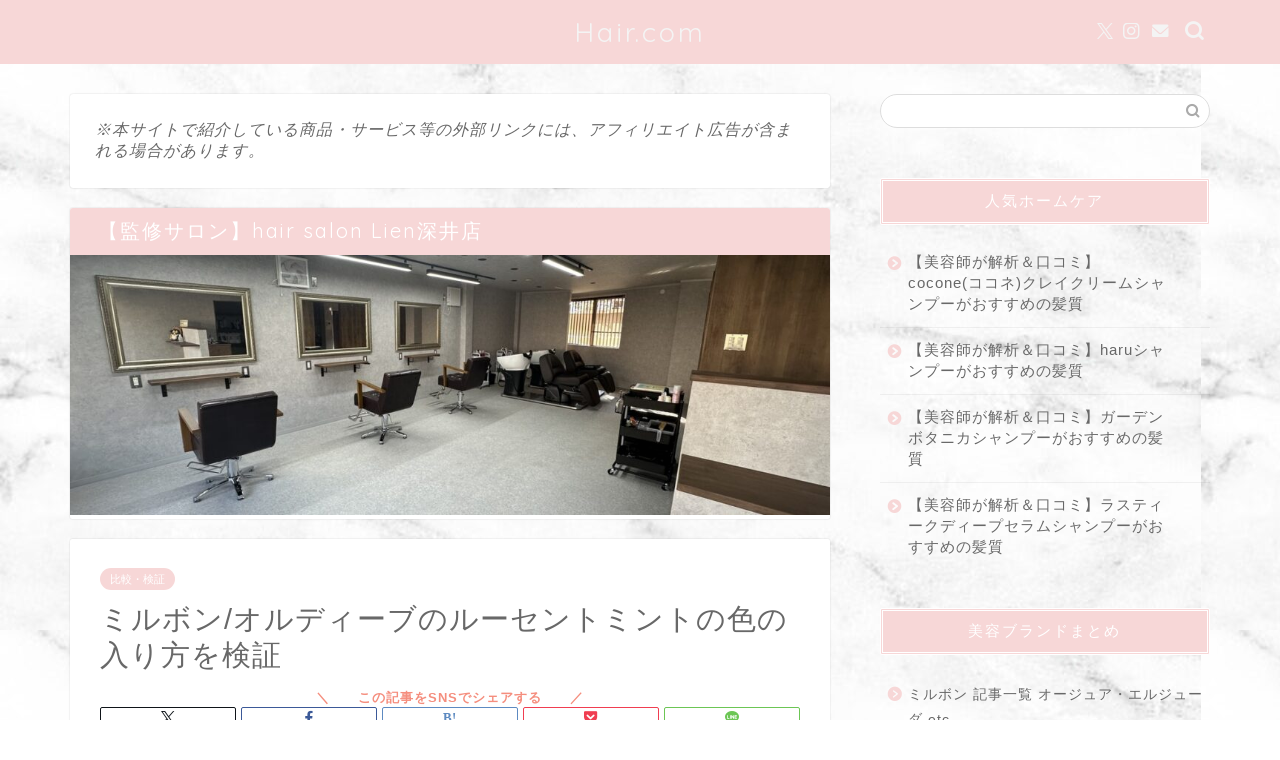

--- FILE ---
content_type: text/html; charset=UTF-8
request_url: https://takuya-kobayashi-0919.com/ordeve-lumi/
body_size: 22908
content:
<!DOCTYPE html>
<html lang="ja">
<head prefix="og: http://ogp.me/ns# fb: http://ogp.me/ns/fb# article: http://ogp.me/ns/article#">
<meta charset="utf-8">
<meta http-equiv="X-UA-Compatible" content="IE=edge">
<meta name="viewport" content="width=device-width, initial-scale=1">
<!-- ここからOGP -->
<meta property="og:type" content="blog">
			<meta property="og:title" content="ミルボン/オルディーブのルーセントミントの色の入り方を検証｜Hair.com">
		<meta property="og:url" content="https://takuya-kobayashi-0919.com/ordeve-lumi/">
			<meta property="og:description" content="ミルボン/オルディーブのルーセントミントの色の入り方を検証
今回のブログは「ミルボン/オルディーブのルーセントミントの色の入り方を検証」ですヽ(´▽｀)/
ミルボン/オルディーブは人気のカラー剤で「ルーセントミント」は新色♪
ぜひ参考にしてくださいね♪">
				<meta property="og:image" content="https://takuya-kobayashi-0919.com/wp-content/uploads/2021/03/tempImageoJMRQC-e1635592602319.jpg">
	<meta property="og:site_name" content="Hair.com">
<meta property="fb:admins" content="">
<meta name="twitter:card" content="summary_large_image">
	<meta name="twitter:site" content="@Hair_com_">
<!-- ここまでOGP --> 

<meta name="description" content="ミルボン/オルディーブのルーセントミントの色の入り方を検証
今回のブログは「ミルボン/オルディーブのルーセントミントの色の入り方を検証」ですヽ(´▽｀)/
ミルボン/オルディーブは人気のカラー剤で「ルーセントミント」は新色♪
ぜひ参考にしてくださいね♪">
<meta name="keywords" content="美容室,美容師,小林拓矢,ミルボン,オルディーブ,ルーセントミント,透明感カラー,外国人風カラー,ブリーチ">
<link rel="canonical" href="https://takuya-kobayashi-0919.com/ordeve-lumi/">
<title>ミルボン/オルディーブのルーセントミントの色の入り方を検証｜Hair.com</title>
<meta name='robots' content='max-image-preview:large' />
<link rel='dns-prefetch' href='//webfonts.xserver.jp' />
<link rel='dns-prefetch' href='//cdnjs.cloudflare.com' />
<link rel='dns-prefetch' href='//use.fontawesome.com' />
<link rel="alternate" type="application/rss+xml" title="Hair.com &raquo; フィード" href="https://takuya-kobayashi-0919.com/feed/" />
<link rel="alternate" type="application/rss+xml" title="Hair.com &raquo; コメントフィード" href="https://takuya-kobayashi-0919.com/comments/feed/" />
<link rel="alternate" type="application/rss+xml" title="Hair.com &raquo; ミルボン/オルディーブのルーセントミントの色の入り方を検証 のコメントのフィード" href="https://takuya-kobayashi-0919.com/ordeve-lumi/feed/" />
<link rel="alternate" title="oEmbed (JSON)" type="application/json+oembed" href="https://takuya-kobayashi-0919.com/wp-json/oembed/1.0/embed?url=https%3A%2F%2Ftakuya-kobayashi-0919.com%2Fordeve-lumi%2F" />
<link rel="alternate" title="oEmbed (XML)" type="text/xml+oembed" href="https://takuya-kobayashi-0919.com/wp-json/oembed/1.0/embed?url=https%3A%2F%2Ftakuya-kobayashi-0919.com%2Fordeve-lumi%2F&#038;format=xml" />
<!-- takuya-kobayashi-0919.com is managing ads with Advanced Ads 2.0.16 – https://wpadvancedads.com/ --><script id="takuy-ready">
			window.advanced_ads_ready=function(e,a){a=a||"complete";var d=function(e){return"interactive"===a?"loading"!==e:"complete"===e};d(document.readyState)?e():document.addEventListener("readystatechange",(function(a){d(a.target.readyState)&&e()}),{once:"interactive"===a})},window.advanced_ads_ready_queue=window.advanced_ads_ready_queue||[];		</script>
		<style id='wp-img-auto-sizes-contain-inline-css' type='text/css'>
img:is([sizes=auto i],[sizes^="auto," i]){contain-intrinsic-size:3000px 1500px}
/*# sourceURL=wp-img-auto-sizes-contain-inline-css */
</style>
<style id='wp-emoji-styles-inline-css' type='text/css'>

	img.wp-smiley, img.emoji {
		display: inline !important;
		border: none !important;
		box-shadow: none !important;
		height: 1em !important;
		width: 1em !important;
		margin: 0 0.07em !important;
		vertical-align: -0.1em !important;
		background: none !important;
		padding: 0 !important;
	}
/*# sourceURL=wp-emoji-styles-inline-css */
</style>
<style id='wp-block-library-inline-css' type='text/css'>
:root{--wp-block-synced-color:#7a00df;--wp-block-synced-color--rgb:122,0,223;--wp-bound-block-color:var(--wp-block-synced-color);--wp-editor-canvas-background:#ddd;--wp-admin-theme-color:#007cba;--wp-admin-theme-color--rgb:0,124,186;--wp-admin-theme-color-darker-10:#006ba1;--wp-admin-theme-color-darker-10--rgb:0,107,160.5;--wp-admin-theme-color-darker-20:#005a87;--wp-admin-theme-color-darker-20--rgb:0,90,135;--wp-admin-border-width-focus:2px}@media (min-resolution:192dpi){:root{--wp-admin-border-width-focus:1.5px}}.wp-element-button{cursor:pointer}:root .has-very-light-gray-background-color{background-color:#eee}:root .has-very-dark-gray-background-color{background-color:#313131}:root .has-very-light-gray-color{color:#eee}:root .has-very-dark-gray-color{color:#313131}:root .has-vivid-green-cyan-to-vivid-cyan-blue-gradient-background{background:linear-gradient(135deg,#00d084,#0693e3)}:root .has-purple-crush-gradient-background{background:linear-gradient(135deg,#34e2e4,#4721fb 50%,#ab1dfe)}:root .has-hazy-dawn-gradient-background{background:linear-gradient(135deg,#faaca8,#dad0ec)}:root .has-subdued-olive-gradient-background{background:linear-gradient(135deg,#fafae1,#67a671)}:root .has-atomic-cream-gradient-background{background:linear-gradient(135deg,#fdd79a,#004a59)}:root .has-nightshade-gradient-background{background:linear-gradient(135deg,#330968,#31cdcf)}:root .has-midnight-gradient-background{background:linear-gradient(135deg,#020381,#2874fc)}:root{--wp--preset--font-size--normal:16px;--wp--preset--font-size--huge:42px}.has-regular-font-size{font-size:1em}.has-larger-font-size{font-size:2.625em}.has-normal-font-size{font-size:var(--wp--preset--font-size--normal)}.has-huge-font-size{font-size:var(--wp--preset--font-size--huge)}.has-text-align-center{text-align:center}.has-text-align-left{text-align:left}.has-text-align-right{text-align:right}.has-fit-text{white-space:nowrap!important}#end-resizable-editor-section{display:none}.aligncenter{clear:both}.items-justified-left{justify-content:flex-start}.items-justified-center{justify-content:center}.items-justified-right{justify-content:flex-end}.items-justified-space-between{justify-content:space-between}.screen-reader-text{border:0;clip-path:inset(50%);height:1px;margin:-1px;overflow:hidden;padding:0;position:absolute;width:1px;word-wrap:normal!important}.screen-reader-text:focus{background-color:#ddd;clip-path:none;color:#444;display:block;font-size:1em;height:auto;left:5px;line-height:normal;padding:15px 23px 14px;text-decoration:none;top:5px;width:auto;z-index:100000}html :where(.has-border-color){border-style:solid}html :where([style*=border-top-color]){border-top-style:solid}html :where([style*=border-right-color]){border-right-style:solid}html :where([style*=border-bottom-color]){border-bottom-style:solid}html :where([style*=border-left-color]){border-left-style:solid}html :where([style*=border-width]){border-style:solid}html :where([style*=border-top-width]){border-top-style:solid}html :where([style*=border-right-width]){border-right-style:solid}html :where([style*=border-bottom-width]){border-bottom-style:solid}html :where([style*=border-left-width]){border-left-style:solid}html :where(img[class*=wp-image-]){height:auto;max-width:100%}:where(figure){margin:0 0 1em}html :where(.is-position-sticky){--wp-admin--admin-bar--position-offset:var(--wp-admin--admin-bar--height,0px)}@media screen and (max-width:600px){html :where(.is-position-sticky){--wp-admin--admin-bar--position-offset:0px}}

/*# sourceURL=wp-block-library-inline-css */
</style><style id='global-styles-inline-css' type='text/css'>
:root{--wp--preset--aspect-ratio--square: 1;--wp--preset--aspect-ratio--4-3: 4/3;--wp--preset--aspect-ratio--3-4: 3/4;--wp--preset--aspect-ratio--3-2: 3/2;--wp--preset--aspect-ratio--2-3: 2/3;--wp--preset--aspect-ratio--16-9: 16/9;--wp--preset--aspect-ratio--9-16: 9/16;--wp--preset--color--black: #000000;--wp--preset--color--cyan-bluish-gray: #abb8c3;--wp--preset--color--white: #ffffff;--wp--preset--color--pale-pink: #f78da7;--wp--preset--color--vivid-red: #cf2e2e;--wp--preset--color--luminous-vivid-orange: #ff6900;--wp--preset--color--luminous-vivid-amber: #fcb900;--wp--preset--color--light-green-cyan: #7bdcb5;--wp--preset--color--vivid-green-cyan: #00d084;--wp--preset--color--pale-cyan-blue: #8ed1fc;--wp--preset--color--vivid-cyan-blue: #0693e3;--wp--preset--color--vivid-purple: #9b51e0;--wp--preset--gradient--vivid-cyan-blue-to-vivid-purple: linear-gradient(135deg,rgb(6,147,227) 0%,rgb(155,81,224) 100%);--wp--preset--gradient--light-green-cyan-to-vivid-green-cyan: linear-gradient(135deg,rgb(122,220,180) 0%,rgb(0,208,130) 100%);--wp--preset--gradient--luminous-vivid-amber-to-luminous-vivid-orange: linear-gradient(135deg,rgb(252,185,0) 0%,rgb(255,105,0) 100%);--wp--preset--gradient--luminous-vivid-orange-to-vivid-red: linear-gradient(135deg,rgb(255,105,0) 0%,rgb(207,46,46) 100%);--wp--preset--gradient--very-light-gray-to-cyan-bluish-gray: linear-gradient(135deg,rgb(238,238,238) 0%,rgb(169,184,195) 100%);--wp--preset--gradient--cool-to-warm-spectrum: linear-gradient(135deg,rgb(74,234,220) 0%,rgb(151,120,209) 20%,rgb(207,42,186) 40%,rgb(238,44,130) 60%,rgb(251,105,98) 80%,rgb(254,248,76) 100%);--wp--preset--gradient--blush-light-purple: linear-gradient(135deg,rgb(255,206,236) 0%,rgb(152,150,240) 100%);--wp--preset--gradient--blush-bordeaux: linear-gradient(135deg,rgb(254,205,165) 0%,rgb(254,45,45) 50%,rgb(107,0,62) 100%);--wp--preset--gradient--luminous-dusk: linear-gradient(135deg,rgb(255,203,112) 0%,rgb(199,81,192) 50%,rgb(65,88,208) 100%);--wp--preset--gradient--pale-ocean: linear-gradient(135deg,rgb(255,245,203) 0%,rgb(182,227,212) 50%,rgb(51,167,181) 100%);--wp--preset--gradient--electric-grass: linear-gradient(135deg,rgb(202,248,128) 0%,rgb(113,206,126) 100%);--wp--preset--gradient--midnight: linear-gradient(135deg,rgb(2,3,129) 0%,rgb(40,116,252) 100%);--wp--preset--font-size--small: 13px;--wp--preset--font-size--medium: 20px;--wp--preset--font-size--large: 36px;--wp--preset--font-size--x-large: 42px;--wp--preset--spacing--20: 0.44rem;--wp--preset--spacing--30: 0.67rem;--wp--preset--spacing--40: 1rem;--wp--preset--spacing--50: 1.5rem;--wp--preset--spacing--60: 2.25rem;--wp--preset--spacing--70: 3.38rem;--wp--preset--spacing--80: 5.06rem;--wp--preset--shadow--natural: 6px 6px 9px rgba(0, 0, 0, 0.2);--wp--preset--shadow--deep: 12px 12px 50px rgba(0, 0, 0, 0.4);--wp--preset--shadow--sharp: 6px 6px 0px rgba(0, 0, 0, 0.2);--wp--preset--shadow--outlined: 6px 6px 0px -3px rgb(255, 255, 255), 6px 6px rgb(0, 0, 0);--wp--preset--shadow--crisp: 6px 6px 0px rgb(0, 0, 0);}:where(.is-layout-flex){gap: 0.5em;}:where(.is-layout-grid){gap: 0.5em;}body .is-layout-flex{display: flex;}.is-layout-flex{flex-wrap: wrap;align-items: center;}.is-layout-flex > :is(*, div){margin: 0;}body .is-layout-grid{display: grid;}.is-layout-grid > :is(*, div){margin: 0;}:where(.wp-block-columns.is-layout-flex){gap: 2em;}:where(.wp-block-columns.is-layout-grid){gap: 2em;}:where(.wp-block-post-template.is-layout-flex){gap: 1.25em;}:where(.wp-block-post-template.is-layout-grid){gap: 1.25em;}.has-black-color{color: var(--wp--preset--color--black) !important;}.has-cyan-bluish-gray-color{color: var(--wp--preset--color--cyan-bluish-gray) !important;}.has-white-color{color: var(--wp--preset--color--white) !important;}.has-pale-pink-color{color: var(--wp--preset--color--pale-pink) !important;}.has-vivid-red-color{color: var(--wp--preset--color--vivid-red) !important;}.has-luminous-vivid-orange-color{color: var(--wp--preset--color--luminous-vivid-orange) !important;}.has-luminous-vivid-amber-color{color: var(--wp--preset--color--luminous-vivid-amber) !important;}.has-light-green-cyan-color{color: var(--wp--preset--color--light-green-cyan) !important;}.has-vivid-green-cyan-color{color: var(--wp--preset--color--vivid-green-cyan) !important;}.has-pale-cyan-blue-color{color: var(--wp--preset--color--pale-cyan-blue) !important;}.has-vivid-cyan-blue-color{color: var(--wp--preset--color--vivid-cyan-blue) !important;}.has-vivid-purple-color{color: var(--wp--preset--color--vivid-purple) !important;}.has-black-background-color{background-color: var(--wp--preset--color--black) !important;}.has-cyan-bluish-gray-background-color{background-color: var(--wp--preset--color--cyan-bluish-gray) !important;}.has-white-background-color{background-color: var(--wp--preset--color--white) !important;}.has-pale-pink-background-color{background-color: var(--wp--preset--color--pale-pink) !important;}.has-vivid-red-background-color{background-color: var(--wp--preset--color--vivid-red) !important;}.has-luminous-vivid-orange-background-color{background-color: var(--wp--preset--color--luminous-vivid-orange) !important;}.has-luminous-vivid-amber-background-color{background-color: var(--wp--preset--color--luminous-vivid-amber) !important;}.has-light-green-cyan-background-color{background-color: var(--wp--preset--color--light-green-cyan) !important;}.has-vivid-green-cyan-background-color{background-color: var(--wp--preset--color--vivid-green-cyan) !important;}.has-pale-cyan-blue-background-color{background-color: var(--wp--preset--color--pale-cyan-blue) !important;}.has-vivid-cyan-blue-background-color{background-color: var(--wp--preset--color--vivid-cyan-blue) !important;}.has-vivid-purple-background-color{background-color: var(--wp--preset--color--vivid-purple) !important;}.has-black-border-color{border-color: var(--wp--preset--color--black) !important;}.has-cyan-bluish-gray-border-color{border-color: var(--wp--preset--color--cyan-bluish-gray) !important;}.has-white-border-color{border-color: var(--wp--preset--color--white) !important;}.has-pale-pink-border-color{border-color: var(--wp--preset--color--pale-pink) !important;}.has-vivid-red-border-color{border-color: var(--wp--preset--color--vivid-red) !important;}.has-luminous-vivid-orange-border-color{border-color: var(--wp--preset--color--luminous-vivid-orange) !important;}.has-luminous-vivid-amber-border-color{border-color: var(--wp--preset--color--luminous-vivid-amber) !important;}.has-light-green-cyan-border-color{border-color: var(--wp--preset--color--light-green-cyan) !important;}.has-vivid-green-cyan-border-color{border-color: var(--wp--preset--color--vivid-green-cyan) !important;}.has-pale-cyan-blue-border-color{border-color: var(--wp--preset--color--pale-cyan-blue) !important;}.has-vivid-cyan-blue-border-color{border-color: var(--wp--preset--color--vivid-cyan-blue) !important;}.has-vivid-purple-border-color{border-color: var(--wp--preset--color--vivid-purple) !important;}.has-vivid-cyan-blue-to-vivid-purple-gradient-background{background: var(--wp--preset--gradient--vivid-cyan-blue-to-vivid-purple) !important;}.has-light-green-cyan-to-vivid-green-cyan-gradient-background{background: var(--wp--preset--gradient--light-green-cyan-to-vivid-green-cyan) !important;}.has-luminous-vivid-amber-to-luminous-vivid-orange-gradient-background{background: var(--wp--preset--gradient--luminous-vivid-amber-to-luminous-vivid-orange) !important;}.has-luminous-vivid-orange-to-vivid-red-gradient-background{background: var(--wp--preset--gradient--luminous-vivid-orange-to-vivid-red) !important;}.has-very-light-gray-to-cyan-bluish-gray-gradient-background{background: var(--wp--preset--gradient--very-light-gray-to-cyan-bluish-gray) !important;}.has-cool-to-warm-spectrum-gradient-background{background: var(--wp--preset--gradient--cool-to-warm-spectrum) !important;}.has-blush-light-purple-gradient-background{background: var(--wp--preset--gradient--blush-light-purple) !important;}.has-blush-bordeaux-gradient-background{background: var(--wp--preset--gradient--blush-bordeaux) !important;}.has-luminous-dusk-gradient-background{background: var(--wp--preset--gradient--luminous-dusk) !important;}.has-pale-ocean-gradient-background{background: var(--wp--preset--gradient--pale-ocean) !important;}.has-electric-grass-gradient-background{background: var(--wp--preset--gradient--electric-grass) !important;}.has-midnight-gradient-background{background: var(--wp--preset--gradient--midnight) !important;}.has-small-font-size{font-size: var(--wp--preset--font-size--small) !important;}.has-medium-font-size{font-size: var(--wp--preset--font-size--medium) !important;}.has-large-font-size{font-size: var(--wp--preset--font-size--large) !important;}.has-x-large-font-size{font-size: var(--wp--preset--font-size--x-large) !important;}
/*# sourceURL=global-styles-inline-css */
</style>

<style id='classic-theme-styles-inline-css' type='text/css'>
/*! This file is auto-generated */
.wp-block-button__link{color:#fff;background-color:#32373c;border-radius:9999px;box-shadow:none;text-decoration:none;padding:calc(.667em + 2px) calc(1.333em + 2px);font-size:1.125em}.wp-block-file__button{background:#32373c;color:#fff;text-decoration:none}
/*# sourceURL=/wp-includes/css/classic-themes.min.css */
</style>
<link rel='stylesheet' id='contact-form-7-css' href='https://takuya-kobayashi-0919.com/wp-content/plugins/contact-form-7/includes/css/styles.css?ver=6.1.4' type='text/css' media='all' />
<link rel='stylesheet' id='parent-style-css' href='https://takuya-kobayashi-0919.com/wp-content/themes/jin/style.css?ver=6.9' type='text/css' media='all' />
<link rel='stylesheet' id='theme-style-css' href='https://takuya-kobayashi-0919.com/wp-content/themes/jin-child/style.css?ver=6.9' type='text/css' media='all' />
<link rel='stylesheet' id='fontawesome-style-css' href='https://use.fontawesome.com/releases/v5.6.3/css/all.css?ver=6.9' type='text/css' media='all' />
<link rel='stylesheet' id='swiper-style-css' href='https://cdnjs.cloudflare.com/ajax/libs/Swiper/4.0.7/css/swiper.min.css?ver=6.9' type='text/css' media='all' />
<script type="text/javascript" src="https://takuya-kobayashi-0919.com/wp-includes/js/jquery/jquery.min.js?ver=3.7.1" id="jquery-core-js"></script>
<script type="text/javascript" src="https://takuya-kobayashi-0919.com/wp-includes/js/jquery/jquery-migrate.min.js?ver=3.4.1" id="jquery-migrate-js"></script>
<script type="text/javascript" src="//webfonts.xserver.jp/js/xserverv3.js?fadein=0&amp;ver=2.0.9" id="typesquare_std-js"></script>
<link rel="https://api.w.org/" href="https://takuya-kobayashi-0919.com/wp-json/" /><link rel="alternate" title="JSON" type="application/json" href="https://takuya-kobayashi-0919.com/wp-json/wp/v2/posts/1191" /><link rel='shortlink' href='https://takuya-kobayashi-0919.com/?p=1191' />
	<style type="text/css">
		#wrapper {
			background-color: #fff;
			background-image: url(https://takuya-kobayashi-0919.com/wp-content/uploads/2022/11/istockphoto-1415091185-170667a-2-e1668781367233.jpg);
					}

		.related-entry-headline-text span:before,
		#comment-title span:before,
		#reply-title span:before {
			background-color: #f7d7d7;
			border-color: #f7d7d7 !important;
		}

		#breadcrumb:after,
		#page-top a {
			background-color: #eaeaea;
		}

		footer {
			background-color: #eaeaea;
		}

		.footer-inner a,
		#copyright,
		#copyright-center {
			border-color: #7a7a7a !important;
			color: #7a7a7a !important;
		}

		#footer-widget-area {
			border-color: #7a7a7a !important;
		}

		.page-top-footer a {
			color: #eaeaea !important;
		}

		#breadcrumb ul li,
		#breadcrumb ul li a {
			color: #eaeaea !important;
		}

		body,
		a,
		a:link,
		a:visited,
		.my-profile,
		.widgettitle,
		.tabBtn-mag label {
			color: #686868;
		}

		a:hover {
			color: #a1d2ed;
		}

		.widget_nav_menu ul>li>a:before,
		.widget_categories ul>li>a:before,
		.widget_pages ul>li>a:before,
		.widget_recent_entries ul>li>a:before,
		.widget_archive ul>li>a:before,
		.widget_archive form:after,
		.widget_categories form:after,
		.widget_nav_menu ul>li>ul.sub-menu>li>a:before,
		.widget_categories ul>li>.children>li>a:before,
		.widget_pages ul>li>.children>li>a:before,
		.widget_nav_menu ul>li>ul.sub-menu>li>ul.sub-menu li>a:before,
		.widget_categories ul>li>.children>li>.children li>a:before,
		.widget_pages ul>li>.children>li>.children li>a:before {
			color: #f7d7d7;
		}

		.widget_nav_menu ul .sub-menu .sub-menu li a:before {
			background-color: #686868 !important;
		}

		.d--labeling-act-border {
			border-color: rgba(104, 104, 104, 0.18);
		}

		.c--labeling-act.d--labeling-act-solid {
			background-color: rgba(104, 104, 104, 0.06);
		}

		.a--labeling-act {
			color: rgba(104, 104, 104, 0.6);
		}

		.a--labeling-small-act span {
			background-color: rgba(104, 104, 104, 0.21);
		}

		.c--labeling-act.d--labeling-act-strong {
			background-color: rgba(104, 104, 104, 0.045);
		}

		.d--labeling-act-strong .a--labeling-act {
			color: rgba(104, 104, 104, 0.75);
		}


		footer .footer-widget,
		footer .footer-widget a,
		footer .footer-widget ul li,
		.footer-widget.widget_nav_menu ul>li>a:before,
		.footer-widget.widget_categories ul>li>a:before,
		.footer-widget.widget_recent_entries ul>li>a:before,
		.footer-widget.widget_pages ul>li>a:before,
		.footer-widget.widget_archive ul>li>a:before,
		footer .widget_tag_cloud .tagcloud a:before {
			color: #7a7a7a !important;
			border-color: #7a7a7a !important;
		}

		footer .footer-widget .widgettitle {
			color: #7a7a7a !important;
			border-color: #f7d7d7 !important;
		}

		footer .widget_nav_menu ul .children .children li a:before,
		footer .widget_categories ul .children .children li a:before,
		footer .widget_nav_menu ul .sub-menu .sub-menu li a:before {
			background-color: #7a7a7a !important;
		}

		#drawernav a:hover,
		.post-list-title,
		#prev-next p,
		#toc_container .toc_list li a {
			color: #686868 !important;
		}

		#header-box {
			background-color: #f7d7d7;
		}

		@media (min-width: 768px) {

			#header-box .header-box10-bg:before,
			#header-box .header-box11-bg:before {
				border-radius: 2px;
			}
		}

		@media (min-width: 768px) {
			.top-image-meta {
				margin-top: calc(0px - 30px);
			}
		}

		@media (min-width: 1200px) {
			.top-image-meta {
				margin-top: calc(0px);
			}
		}

		.pickup-contents:before {
			background-color: #f7d7d7 !important;
		}

		.main-image-text {
			color: #555;
		}

		.main-image-text-sub {
			color: #555;
		}

		@media (min-width: 481px) {
			#site-info {
				padding-top: 15px !important;
				padding-bottom: 15px !important;
			}
		}

		#site-info span a {
			color: #f4f4f4 !important;
		}

		#headmenu .headsns .line a svg {
			fill: #f4f4f4 !important;
		}

		#headmenu .headsns a,
		#headmenu {
			color: #f4f4f4 !important;
			border-color: #f4f4f4 !important;
		}

		.profile-follow .line-sns a svg {
			fill: #f7d7d7 !important;
		}

		.profile-follow .line-sns a:hover svg {
			fill: #f7d7d7 !important;
		}

		.profile-follow a {
			color: #f7d7d7 !important;
			border-color: #f7d7d7 !important;
		}

		.profile-follow a:hover,
		#headmenu .headsns a:hover {
			color: #f7d7d7 !important;
			border-color: #f7d7d7 !important;
		}

		.search-box:hover {
			color: #f7d7d7 !important;
			border-color: #f7d7d7 !important;
		}

		#header #headmenu .headsns .line a:hover svg {
			fill: #f7d7d7 !important;
		}

		.cps-icon-bar,
		#navtoggle:checked+.sp-menu-open .cps-icon-bar {
			background-color: #f4f4f4;
		}

		#nav-container {
			background-color: #fff;
		}

		.menu-box .menu-item svg {
			fill: #7a7a7a;
		}

		#drawernav ul.menu-box>li>a,
		#drawernav2 ul.menu-box>li>a,
		#drawernav3 ul.menu-box>li>a,
		#drawernav4 ul.menu-box>li>a,
		#drawernav5 ul.menu-box>li>a,
		#drawernav ul.menu-box>li.menu-item-has-children:after,
		#drawernav2 ul.menu-box>li.menu-item-has-children:after,
		#drawernav3 ul.menu-box>li.menu-item-has-children:after,
		#drawernav4 ul.menu-box>li.menu-item-has-children:after,
		#drawernav5 ul.menu-box>li.menu-item-has-children:after {
			color: #7a7a7a !important;
		}

		#drawernav ul.menu-box li a,
		#drawernav2 ul.menu-box li a,
		#drawernav3 ul.menu-box li a,
		#drawernav4 ul.menu-box li a,
		#drawernav5 ul.menu-box li a {
			font-size: 14px !important;
		}

		#drawernav3 ul.menu-box>li {
			color: #686868 !important;
		}

		#drawernav4 .menu-box>.menu-item>a:after,
		#drawernav3 .menu-box>.menu-item>a:after,
		#drawernav .menu-box>.menu-item>a:after {
			background-color: #7a7a7a !important;
		}

		#drawernav2 .menu-box>.menu-item:hover,
		#drawernav5 .menu-box>.menu-item:hover {
			border-top-color: #f7d7d7 !important;
		}

		.cps-info-bar a {
			background-color: #f7d7d7 !important;
		}

		@media (min-width: 768px) {
			.post-list-mag .post-list-item:not(:nth-child(2n)) {
				margin-right: 2.6%;
			}
		}

		@media (min-width: 768px) {

			#tab-1:checked~.tabBtn-mag li [for="tab-1"]:after,
			#tab-2:checked~.tabBtn-mag li [for="tab-2"]:after,
			#tab-3:checked~.tabBtn-mag li [for="tab-3"]:after,
			#tab-4:checked~.tabBtn-mag li [for="tab-4"]:after {
				border-top-color: #f7d7d7 !important;
			}

			.tabBtn-mag label {
				border-bottom-color: #f7d7d7 !important;
			}
		}

		#tab-1:checked~.tabBtn-mag li [for="tab-1"],
		#tab-2:checked~.tabBtn-mag li [for="tab-2"],
		#tab-3:checked~.tabBtn-mag li [for="tab-3"],
		#tab-4:checked~.tabBtn-mag li [for="tab-4"],
		#prev-next a.next:after,
		#prev-next a.prev:after,
		.more-cat-button a:hover span:before {
			background-color: #f7d7d7 !important;
		}


		.swiper-slide .post-list-cat,
		.post-list-mag .post-list-cat,
		.post-list-mag3col .post-list-cat,
		.post-list-mag-sp1col .post-list-cat,
		.swiper-pagination-bullet-active,
		.pickup-cat,
		.post-list .post-list-cat,
		#breadcrumb .bcHome a:hover span:before,
		.popular-item:nth-child(1) .pop-num,
		.popular-item:nth-child(2) .pop-num,
		.popular-item:nth-child(3) .pop-num {
			background-color: #f7d7d7 !important;
		}

		.sidebar-btn a,
		.profile-sns-menu {
			background-color: #f7d7d7 !important;
		}

		.sp-sns-menu a,
		.pickup-contents-box a:hover .pickup-title {
			border-color: #f7d7d7 !important;
			color: #f7d7d7 !important;
		}

		.pro-line svg {
			fill: #f7d7d7 !important;
		}

		.cps-post-cat a,
		.meta-cat,
		.popular-cat {
			background-color: #f7d7d7 !important;
			border-color: #f7d7d7 !important;
		}

		.tagicon,
		.tag-box a,
		#toc_container .toc_list>li,
		#toc_container .toc_title {
			color: #f7d7d7 !important;
		}

		.widget_tag_cloud a::before {
			color: #686868 !important;
		}

		.tag-box a,
		#toc_container:before {
			border-color: #f7d7d7 !important;
		}

		.cps-post-cat a:hover {
			color: #a1d2ed !important;
		}

		.pagination li:not([class*="current"]) a:hover,
		.widget_tag_cloud a:hover {
			background-color: #f7d7d7 !important;
		}

		.pagination li:not([class*="current"]) a:hover {
			opacity: 0.5 !important;
		}

		.pagination li.current a {
			background-color: #f7d7d7 !important;
			border-color: #f7d7d7 !important;
		}

		.nextpage a:hover span {
			color: #f7d7d7 !important;
			border-color: #f7d7d7 !important;
		}

		.cta-content:before {
			background-color: #ffffff !important;
		}

		.cta-text,
		.info-title {
			color: #8c8c8c !important;
		}

		#footer-widget-area.footer_style1 .widgettitle {
			border-color: #f7d7d7 !important;
		}

		.sidebar_style1 .widgettitle,
		.sidebar_style5 .widgettitle {
			border-color: #f7d7d7 !important;
		}

		.sidebar_style2 .widgettitle,
		.sidebar_style4 .widgettitle,
		.sidebar_style6 .widgettitle,
		#home-bottom-widget .widgettitle,
		#home-top-widget .widgettitle,
		#post-bottom-widget .widgettitle,
		#post-top-widget .widgettitle {
			background-color: #f7d7d7 !important;
		}

		#home-bottom-widget .widget_search .search-box input[type="submit"],
		#home-top-widget .widget_search .search-box input[type="submit"],
		#post-bottom-widget .widget_search .search-box input[type="submit"],
		#post-top-widget .widget_search .search-box input[type="submit"] {
			background-color: #f7d7d7 !important;
		}

		.tn-logo-size {
			font-size: 200% !important;
		}

		@media (min-width: 481px) {
			.tn-logo-size img {
				width: calc(200%*0.5) !important;
			}
		}

		@media (min-width: 768px) {
			.tn-logo-size img {
				width: calc(200%*2.2) !important;
			}
		}

		@media (min-width: 1200px) {
			.tn-logo-size img {
				width: 200% !important;
			}
		}

		.sp-logo-size {
			font-size: 100% !important;
		}

		.sp-logo-size img {
			width: 100% !important;
		}

		.cps-post-main ul>li:before,
		.cps-post-main ol>li:before {
			background-color: #f7d7d7 !important;
		}

		.profile-card .profile-title {
			background-color: #f7d7d7 !important;
		}

		.profile-card {
			border-color: #f7d7d7 !important;
		}

		.cps-post-main a {
			color: #879ab7;
		}

		.cps-post-main .marker {
			background: -webkit-linear-gradient(transparent 80%, #ffcedb 0%);
			background: linear-gradient(transparent 80%, #ffcedb 0%);
		}

		.cps-post-main .marker2 {
			background: -webkit-linear-gradient(transparent 80%, #c9d6ef 0%);
			background: linear-gradient(transparent 80%, #c9d6ef 0%);
		}

		.cps-post-main .jic-sc {
			color: #686868;
		}


		.simple-box1 {
			border-color: #efb3b3 !important;
		}

		.simple-box2 {
			border-color: #f2bf7d !important;
		}

		.simple-box3 {
			border-color: #f7d7d7 !important;
		}

		.simple-box4 {
			border-color: #a1d2ed !important;
		}

		.simple-box4:before {
			background-color: #a1d2ed;
		}

		.simple-box5 {
			border-color: #ffcedb !important;
		}

		.simple-box5:before {
			background-color: #ffcedb;
		}

		.simple-box6 {
			background-color: #fffdef !important;
		}

		.simple-box7 {
			border-color: #def1f9 !important;
		}

		.simple-box7:before {
			background-color: #def1f9 !important;
		}

		.simple-box8 {
			border-color: #a4ddc8 !important;
		}

		.simple-box8:before {
			background-color: #a4ddc8 !important;
		}

		.simple-box9:before {
			background-color: #e1c0e8 !important;
		}

		.simple-box9:after {
			border-color: #e1c0e8 #e1c0e8 #fff #fff !important;
		}

		.kaisetsu-box1:before,
		.kaisetsu-box1-title {
			background-color: #ffcedb !important;
		}

		.kaisetsu-box2 {
			border-color: #a1d2ed !important;
		}

		.kaisetsu-box2-title {
			background-color: #a1d2ed !important;
		}

		.kaisetsu-box4 {
			border-color: #ea91a9 !important;
		}

		.kaisetsu-box4-title {
			background-color: #ea91a9 !important;
		}

		.kaisetsu-box5:before {
			background-color: #a1d2ed !important;
		}

		.kaisetsu-box5-title {
			background-color: #a1d2ed !important;
		}

		.concept-box1 {
			border-color: #99dba2 !important;
		}

		.concept-box1:after {
			background-color: #99dba2 !important;
		}

		.concept-box1:before {
			content: "ポイント" !important;
			color: #99dba2 !important;
		}

		.concept-box2 {
			border-color: #ffcedb !important;
		}

		.concept-box2:after {
			background-color: #ffcedb !important;
		}

		.concept-box2:before {
			content: "注意点" !important;
			color: #ffcedb !important;
		}

		.concept-box3 {
			border-color: #86cee8 !important;
		}

		.concept-box3:after {
			background-color: #86cee8 !important;
		}

		.concept-box3:before {
			content: "良い例" !important;
			color: #86cee8 !important;
		}

		.concept-box4 {
			border-color: #ed8989 !important;
		}

		.concept-box4:after {
			background-color: #ed8989 !important;
		}

		.concept-box4:before {
			content: "悪い例" !important;
			color: #ed8989 !important;
		}

		.concept-box5 {
			border-color: #9e9e9e !important;
		}

		.concept-box5:after {
			background-color: #9e9e9e !important;
		}

		.concept-box5:before {
			content: "参考" !important;
			color: #9e9e9e !important;
		}

		.concept-box6 {
			border-color: #8eaced !important;
		}

		.concept-box6:after {
			background-color: #8eaced !important;
		}

		.concept-box6:before {
			content: "メモ" !important;
			color: #8eaced !important;
		}

		.innerlink-box1,
		.blog-card {
			border-color: #c9d6ef !important;
		}

		.innerlink-box1-title {
			background-color: #c9d6ef !important;
			border-color: #c9d6ef !important;
		}

		.innerlink-box1:before,
		.blog-card-hl-box {
			background-color: #c9d6ef !important;
		}

		.jin-ac-box01-title::after {
			color: #f7d7d7;
		}

		.color-button01 a,
		.color-button01 a:hover,
		.color-button01:before {
			background-color: #f7d7d7 !important;
		}

		.top-image-btn-color a,
		.top-image-btn-color a:hover,
		.top-image-btn-color:before {
			background-color: #ffcd44 !important;
		}

		.color-button02 a,
		.color-button02 a:hover,
		.color-button02:before {
			background-color: #d9333f !important;
		}

		.color-button01-big a,
		.color-button01-big a:hover,
		.color-button01-big:before {
			background-color: #f7d7d7 !important;
		}

		.color-button01-big a,
		.color-button01-big:before {
			border-radius: 10px !important;
		}

		.color-button01-big a {
			padding-top: 20px !important;
			padding-bottom: 20px !important;
		}

		.color-button02-big a,
		.color-button02-big a:hover,
		.color-button02-big:before {
			background-color: #83d159 !important;
		}

		.color-button02-big a,
		.color-button02-big:before {
			border-radius: 10px !important;
		}

		.color-button02-big a {
			padding-top: 20px !important;
			padding-bottom: 20px !important;
		}

		.color-button01-big {
			width: 75% !important;
		}

		.color-button02-big {
			width: 75% !important;
		}

		.top-image-btn-color a:hover,
		.color-button01 a:hover,
		.color-button02 a:hover,
		.color-button01-big a:hover,
		.color-button02-big a:hover {
			opacity: 1;
		}

		.h2-style01 h2,
		.h2-style02 h2:before,
		.h2-style03 h2,
		.h2-style04 h2:before,
		.h2-style05 h2,
		.h2-style07 h2:before,
		.h2-style07 h2:after,
		.h3-style03 h3:before,
		.h3-style02 h3:before,
		.h3-style05 h3:before,
		.h3-style07 h3:before,
		.h2-style08 h2:after,
		.h2-style10 h2:before,
		.h2-style10 h2:after,
		.h3-style02 h3:after,
		.h4-style02 h4:before {
			background-color: #f7d7d7 !important;
		}

		.h3-style01 h3,
		.h3-style04 h3,
		.h3-style05 h3,
		.h3-style06 h3,
		.h4-style01 h4,
		.h2-style02 h2,
		.h2-style08 h2,
		.h2-style08 h2:before,
		.h2-style09 h2,
		.h4-style03 h4 {
			border-color: #f7d7d7 !important;
		}

		.h2-style05 h2:before {
			border-top-color: #f7d7d7 !important;
		}

		.h2-style06 h2:before,
		.sidebar_style3 .widgettitle:after {
			background-image: linear-gradient(-45deg,
					transparent 25%,
					#f7d7d7 25%,
					#f7d7d7 50%,
					transparent 50%,
					transparent 75%,
					#f7d7d7 75%,
					#f7d7d7);
		}

		.jin-h2-icons.h2-style02 h2 .jic:before,
		.jin-h2-icons.h2-style04 h2 .jic:before,
		.jin-h2-icons.h2-style06 h2 .jic:before,
		.jin-h2-icons.h2-style07 h2 .jic:before,
		.jin-h2-icons.h2-style08 h2 .jic:before,
		.jin-h2-icons.h2-style09 h2 .jic:before,
		.jin-h2-icons.h2-style10 h2 .jic:before,
		.jin-h3-icons.h3-style01 h3 .jic:before,
		.jin-h3-icons.h3-style02 h3 .jic:before,
		.jin-h3-icons.h3-style03 h3 .jic:before,
		.jin-h3-icons.h3-style04 h3 .jic:before,
		.jin-h3-icons.h3-style05 h3 .jic:before,
		.jin-h3-icons.h3-style06 h3 .jic:before,
		.jin-h3-icons.h3-style07 h3 .jic:before,
		.jin-h4-icons.h4-style01 h4 .jic:before,
		.jin-h4-icons.h4-style02 h4 .jic:before,
		.jin-h4-icons.h4-style03 h4 .jic:before,
		.jin-h4-icons.h4-style04 h4 .jic:before {
			color: #f7d7d7;
		}

		@media all and (-ms-high-contrast:none) {

			*::-ms-backdrop,
			.color-button01:before,
			.color-button02:before,
			.color-button01-big:before,
			.color-button02-big:before {
				background-color: #595857 !important;
			}
		}

		.jin-lp-h2 h2,
		.jin-lp-h2 h2 {
			background-color: transparent !important;
			border-color: transparent !important;
			color: #686868 !important;
		}

		.jincolumn-h3style2 {
			border-color: #f7d7d7 !important;
		}

		.jinlph2-style1 h2:first-letter {
			color: #f7d7d7 !important;
		}

		.jinlph2-style2 h2,
		.jinlph2-style3 h2 {
			border-color: #f7d7d7 !important;
		}

		.jin-photo-title .jin-fusen1-down,
		.jin-photo-title .jin-fusen1-even,
		.jin-photo-title .jin-fusen1-up {
			border-left-color: #f7d7d7;
		}

		.jin-photo-title .jin-fusen2,
		.jin-photo-title .jin-fusen3 {
			background-color: #f7d7d7;
		}

		.jin-photo-title .jin-fusen2:before,
		.jin-photo-title .jin-fusen3:before {
			border-top-color: #f7d7d7;
		}

		.has-huge-font-size {
			font-size: 42px !important;
		}

		.has-large-font-size {
			font-size: 36px !important;
		}

		.has-medium-font-size {
			font-size: 20px !important;
		}

		.has-normal-font-size {
			font-size: 16px !important;
		}

		.has-small-font-size {
			font-size: 13px !important;
		}
	</style>
	<style type="text/css">
		/*<!-- rtoc -->*/
		.rtoc-mokuji-content {
			background-color: #ffffff;
		}

		.rtoc-mokuji-content.frame1 {
			border: 1px solid #f7aaaa;
		}

		.rtoc-mokuji-content #rtoc-mokuji-title {
			color: #f7aaaa;
		}

		.rtoc-mokuji-content .rtoc-mokuji li>a {
			color: #a3a3a3;
		}

		.rtoc-mokuji-content .mokuji_ul.level-1>.rtoc-item::before {
			background-color: #a3a3a3 !important;
		}

		.rtoc-mokuji-content .mokuji_ul.level-2>.rtoc-item::before {
			background-color: #a3a3a3 !important;
		}

		.rtoc-mokuji-content.frame2::before,
		.rtoc-mokuji-content.frame3,
		.rtoc-mokuji-content.frame4,
		.rtoc-mokuji-content.frame5 {
			border-color: #f7aaaa !important;
		}

		.rtoc-mokuji-content.frame5::before,
		.rtoc-mokuji-content.frame5::after {
			background-color: #f7aaaa;
		}

		.widget_block #rtoc-mokuji-widget-wrapper .rtoc-mokuji.level-1 .rtoc-item.rtoc-current:after,
		.widget #rtoc-mokuji-widget-wrapper .rtoc-mokuji.level-1 .rtoc-item.rtoc-current:after,
		#scrollad #rtoc-mokuji-widget-wrapper .rtoc-mokuji.level-1 .rtoc-item.rtoc-current:after,
		#sideBarTracking #rtoc-mokuji-widget-wrapper .rtoc-mokuji.level-1 .rtoc-item.rtoc-current:after {
			background-color: #a3a3a3 !important;
		}

		.cls-1,
		.cls-2 {
			stroke: #f7aaaa;
		}

		.rtoc-mokuji-content .decimal_ol.level-2>.rtoc-item::before,
		.rtoc-mokuji-content .mokuji_ol.level-2>.rtoc-item::before,
		.rtoc-mokuji-content .decimal_ol.level-2>.rtoc-item::after,
		.rtoc-mokuji-content .decimal_ol.level-2>.rtoc-item::after {
			color: #a3a3a3;
			background-color: #a3a3a3;
		}

		.rtoc-mokuji-content .rtoc-mokuji.level-1>.rtoc-item::before {
			color: #a3a3a3;
		}

		.rtoc-mokuji-content .decimal_ol>.rtoc-item::after {
			background-color: #a3a3a3;
		}

		.rtoc-mokuji-content .decimal_ol>.rtoc-item::before {
			color: #a3a3a3;
		}

		/*rtoc_return*/
		#rtoc_return a::before {
			background-image: url(https://takuya-kobayashi-0919.com/wp-content/plugins/rich-table-of-content/include/../img/rtoc_return.png);
		}

		#rtoc_return a {
			background-color: #f7aaaa !important;
		}

		/* アクセントポイント */
		.rtoc-mokuji-content .level-1>.rtoc-item #rtocAC.accent-point::after {
			background-color: #a3a3a3;
		}

		.rtoc-mokuji-content .level-2>.rtoc-item #rtocAC.accent-point::after {
			background-color: #a3a3a3;
		}
		.rtoc-mokuji-content.frame6,
		.rtoc-mokuji-content.frame7::before,
		.rtoc-mokuji-content.frame8::before {
			border-color: #f7aaaa;
		}

		.rtoc-mokuji-content.frame6 #rtoc-mokuji-title,
		.rtoc-mokuji-content.frame7 #rtoc-mokuji-title::after {
			background-color: #f7aaaa;
		}

		#rtoc-mokuji-wrapper.rtoc-mokuji-content.rtoc_h2_timeline .mokuji_ol.level-1>.rtoc-item::after,
		#rtoc-mokuji-wrapper.rtoc-mokuji-content.rtoc_h2_timeline .level-1.decimal_ol>.rtoc-item::after,
		#rtoc-mokuji-wrapper.rtoc-mokuji-content.rtoc_h3_timeline .mokuji_ol.level-2>.rtoc-item::after,
		#rtoc-mokuji-wrapper.rtoc-mokuji-content.rtoc_h3_timeline .mokuji_ol.level-2>.rtoc-item::after,
		.rtoc-mokuji-content.frame7 #rtoc-mokuji-title span::after {
			background-color: #a3a3a3;
		}

		.widget #rtoc-mokuji-wrapper.rtoc-mokuji-content.frame6 #rtoc-mokuji-title {
			color: #f7aaaa;
			background-color: #ffffff;
		}
	</style>
	<script type="application/ld+json">
{
    "@context": "https://schema.org",
    "@type": "BlogPosting",
    "mainEntityOfPage": {
        "@type": "WebPage",
        "@id": "https://takuya-kobayashi-0919.com/ordeve-lumi/"
    },
    "headline": "ミルボン/オルディーブのルーセントミントの色の入り方を検証",
    "description": "ミルボン/オルディーブのルーセントミントの色の入り方を検証\r\n今回のブログは「ミルボン/オルディーブのルーセントミントの色の入り方を検証」ですヽ(´▽｀)/\r\nミルボン/オルディーブは人気のカラー剤で「ルーセントミント」は新色♪\r\nぜひ参考にしてくださいね♪",
    "datePublished": "2021-03-14T22:34:52+09:00",
    "dateModified": "2024-04-22T00:03:16+09:00",
    "author": {
        "@type": "Person",
        "name": "小林 拓矢",
        "url": "https://takuya-kobayashi-0919.com/author/kobayashi-takuya/"
    },
    "publisher": {
        "@type": "Organization",
        "name": "Hair.com",
        "url": "https://takuya-kobayashi-0919.com/",
        "logo": {
            "@type": "ImageObject",
            "url": "https://takuya-kobayashi-0919.com/wp-content/uploads/2022/09/cropped-AFA48061-3E78-407F-B660-98FC7E59903C.png"
        }
    }
}
</script>
<script type="application/ld+json">
{
    "@context": "https://schema.org",
    "@type": "BreadcrumbList",
    "itemListElement": [
        {
            "@type": "ListItem",
            "position": 1,
            "name": "HOME",
            "item": "https://takuya-kobayashi-0919.com/"
        },
        {
            "@type": "ListItem",
            "position": 2,
            "name": "比較・検証",
            "item": "https://takuya-kobayashi-0919.com/category/comparison-inspection/"
        },
        {
            "@type": "ListItem",
            "position": 3,
            "name": "ミルボン/オルディーブのルーセントミントの色の入り方を検証",
            "item": "https://takuya-kobayashi-0919.com/ordeve-lumi/"
        }
    ]
}
</script>
<link rel="icon" href="https://takuya-kobayashi-0919.com/wp-content/uploads/2022/09/cropped-AFA48061-3E78-407F-B660-98FC7E59903C-32x32.png" sizes="32x32" />
<link rel="icon" href="https://takuya-kobayashi-0919.com/wp-content/uploads/2022/09/cropped-AFA48061-3E78-407F-B660-98FC7E59903C-192x192.png" sizes="192x192" />
<link rel="apple-touch-icon" href="https://takuya-kobayashi-0919.com/wp-content/uploads/2022/09/cropped-AFA48061-3E78-407F-B660-98FC7E59903C-180x180.png" />
<meta name="msapplication-TileImage" content="https://takuya-kobayashi-0919.com/wp-content/uploads/2022/09/cropped-AFA48061-3E78-407F-B660-98FC7E59903C-270x270.png" />
		<style type="text/css" id="wp-custom-css">
			.blog-card{
  border:solid 2px #e0e0e0!important;
}
.blog-card-thumbnail {
  overflow: initial;
}
.blog-card-thumbnail img{
  filter:drop-shadow(0 3px 6px rgb(0 0 0 / 5%)); /* 影の濃さ(要調整) */
}
.blog-card-hl-box{
  background-color:#fff!important;
  left:10px;
  width:183px;
}
.blog-card-hl-box:before,.blog-card-hl-box:after{
  display: inline-block;
  position: absolute;
  width: 20px;
  height: 2px;
  top: 50%;
  border-radius: 3px;
  background-color: #d8dae1;
  content: "";
}
.blog-card-hl-box:before{
  transform:rotate(50deg);
  left:0;
}
.blog-card-hl-box:after{
  transform:rotate(-50deg);
  right:0;
}
@media only screen and (max-width: 480px) {
  .blog-card-hl-box {
    width: 155px;
    left:0px;
  }
  .blog-card .blog-card-hl:after {
    left: 15px;
  }
}
.blog-card .blog-card-hl:after{
  color:#c0c0c0!important;
  font-size:1.15em;
  padding 0 2px;
  width:120px;
  left:26px;
}
.blog-card .jin-ifont-post:before{
  content:'';
}
.blog-card-excerpt{
  display:none;
}
.blog-card-title{
  color:#428bca;
  text-decoration:underline;
  line-height:1.5;
  vertical-align:middle;
}


/* SNSシェアボタンの上にテキストを追加する */
.sns-top:before,.sns:before{
content: "＼　　この記事をSNSでシェアする　　／";
font-size: .8em; /* 文字の大きさ */
color:#f58e7e; /* 文字色 */
font-weight: bold; /* 文字を太く */
}
.sns-top,.sns{
text-align:center;
}
[codebox title="HTML"]






		</style>
			
<!--カエレバCSS-->
<!--アプリーチCSS-->

<!-- Global site tag (gtag.js) - Google Analytics -->
<script async src="https://www.googletagmanager.com/gtag/js?id=UA-189095970-1"></script>
<script>
  window.dataLayer = window.dataLayer || [];
  function gtag(){dataLayer.push(arguments);}
  gtag('js', new Date());

  gtag('config', 'UA-189095970-1');
</script>



<script data-ad-client="ca-pub-1206384708502312" async src="https://pagead2.googlesyndication.com/pagead/js/adsbygoogle.js"></script>



<meta name="p:domain_verify" content="9e390980dd3d8aee287d88495c9553f6"/>
<link rel='stylesheet' id='rtoc_style-css' href='https://takuya-kobayashi-0919.com/wp-content/plugins/rich-table-of-content/css/rtoc_style.css?ver=6.9' type='text/css' media='all' />
</head>
<body class="wp-singular post-template-default single single-post postid-1191 single-format-standard wp-theme-jin wp-child-theme-jin-child aa-prefix-takuy-" id="nofont-style">
<div id="wrapper">

		
	<div id="scroll-content" class="animate">
	
		<!--ヘッダー-->

								
<div id="header-box" class="tn_on header-box animate">
	<div id="header" class="header-type2 header animate">
		
		<div id="site-info" class="ef">
												<span class="tn-logo-size"><a href='https://takuya-kobayashi-0919.com/' title='Hair.com' rel='home'>Hair.com</a></span>
									</div>

	
				<div id="headmenu">
			<span class="headsns tn_sns_on">
									<span class="twitter"><a href="https://mobile.twitter.com/Hair_com_"><i class="jic-type jin-ifont-twitter" aria-hidden="true"></i></a></span>
																	<span class="instagram">
					<a href="https://www.instagram.com/beauty_hair.com01/?hl=ja"><i class="jic-type jin-ifont-instagram" aria-hidden="true"></i></a>
					</span>
									
													<span class="jin-contact">
					<a href="https://takuya-kobayashi-0919.com/contact/"><i class="jic-type jin-ifont-mail" aria-hidden="true"></i></a>
					</span>
					

			</span>
			<span class="headsearch tn_search_on">
				<form class="search-box" role="search" method="get" id="searchform" action="https://takuya-kobayashi-0919.com/">
	<input type="search" placeholder="" class="text search-text" value="" name="s" id="s">
	<input type="submit" id="searchsubmit" value="&#xe931;">
</form>
			</span>
		</div>
		
	</div>
	
		
</div>

		
		
		<!--ヘッダー-->

		<div class="clearfix"></div>

			
														
		
	<div id="contents">

		<!--メインコンテンツ-->
			<main id="main-contents" class="main-contents article_style1 animate" >
				
								<div id="post-top-widget">
				<div id="text-2" class="widget widget_text">			<div class="textwidget"><p><em>※本サイトで紹介している商品・サービス等の外部リンクには、アフィリエイト広告が含まれる場合があります。</em></p>
</div>
		</div><div id="media_image-2" class="widget widget_media_image"><div class="widgettitle ef">【監修サロン】hair salon Lien深井店</div><a href="https://www.instagram.com/lien_24_06/"><img width="1024" height="351" src="https://takuya-kobayashi-0919.com/wp-content/uploads/2024/08/IMG_1073-1-e1724499987363-1024x351.jpeg" class="image wp-image-12515  attachment-large size-large" alt="" style="max-width: 100%; height: auto;" title="【監修サロン】hair salon Lien深井店" decoding="async" fetchpriority="high" srcset="https://takuya-kobayashi-0919.com/wp-content/uploads/2024/08/IMG_1073-1-e1724499987363-1024x351.jpeg 1024w, https://takuya-kobayashi-0919.com/wp-content/uploads/2024/08/IMG_1073-1-e1724499987363-300x103.jpeg 300w, https://takuya-kobayashi-0919.com/wp-content/uploads/2024/08/IMG_1073-1-e1724499987363-768x263.jpeg 768w, https://takuya-kobayashi-0919.com/wp-content/uploads/2024/08/IMG_1073-1-e1724499987363.jpeg 1201w, https://takuya-kobayashi-0919.com/wp-content/uploads/2024/08/IMG_1073-1-e1724499987363-1024x351.jpeg 856w" sizes="(max-width: 1024px) 100vw, 1024px" /></a></div>				</div>
								
				<section class="cps-post-box post-entry">
																	<article class="cps-post">
							<header class="cps-post-header">
																<span class="cps-post-cat category-comparison-inspection" ><a href="https://takuya-kobayashi-0919.com/category/comparison-inspection/" style="background-color:!important;">比較・検証</a></span>
																								<h1 class="cps-post-title post-title" >ミルボン/オルディーブのルーセントミントの色の入り方を検証</h1>
								<div class="cps-post-meta">
									<span class="writer author-name">小林 拓矢</span>
									<span class="cps-post-date-box">
											<div style="display: none;">
		<span class="cps-post-date"><i class="jic jin-ifont-watch" aria-hidden="true"></i>&nbsp;<time class="post-date date date-published" datetime="2021-03-14T22:34:52+09:00">2021年3月14日</time></span>
		<time class="post-date date date-modified" datetime="2024-04-22T00:03:16+09:00"><span class="cps-post-date"><i class="jic jin-ifont-reload" aria-hidden="true"></i>&nbsp;2024.04.22</span></time>
	</div>
									</span>
								</div>
								
							</header>
																																													<div class="cps-post-thumb jin-thumb-original">
																							</div>
																																																										<div class="share-top sns-design-type02">
	<div class="sns-top">
		<ol>
			<!--ツイートボタン-->
							<li class="twitter"><a href="https://twitter.com/share?url=https%3A%2F%2Ftakuya-kobayashi-0919.com%2Fordeve-lumi%2F&text=%E3%83%9F%E3%83%AB%E3%83%9C%E3%83%B3%2F%E3%82%AA%E3%83%AB%E3%83%87%E3%82%A3%E3%83%BC%E3%83%96%E3%81%AE%E3%83%AB%E3%83%BC%E3%82%BB%E3%83%B3%E3%83%88%E3%83%9F%E3%83%B3%E3%83%88%E3%81%AE%E8%89%B2%E3%81%AE%E5%85%A5%E3%82%8A%E6%96%B9%E3%82%92%E6%A4%9C%E8%A8%BC - Hair.com&via=Hair_com_&related=Hair_com_"><i class="jic jin-ifont-twitter"></i></a>
				</li>
						<!--Facebookボタン-->
							<li class="facebook">
				<a href="https://www.facebook.com/sharer.php?src=bm&u=https%3A%2F%2Ftakuya-kobayashi-0919.com%2Fordeve-lumi%2F&t=%E3%83%9F%E3%83%AB%E3%83%9C%E3%83%B3%2F%E3%82%AA%E3%83%AB%E3%83%87%E3%82%A3%E3%83%BC%E3%83%96%E3%81%AE%E3%83%AB%E3%83%BC%E3%82%BB%E3%83%B3%E3%83%88%E3%83%9F%E3%83%B3%E3%83%88%E3%81%AE%E8%89%B2%E3%81%AE%E5%85%A5%E3%82%8A%E6%96%B9%E3%82%92%E6%A4%9C%E8%A8%BC - Hair.com" onclick="javascript:window.open(this.href, '', 'menubar=no,toolbar=no,resizable=yes,scrollbars=yes,height=300,width=600');return false;"><i class="jic jin-ifont-facebook-t" aria-hidden="true"></i></a>
				</li>
						<!--はてブボタン-->
							<li class="hatebu">
				<a href="https://b.hatena.ne.jp/add?mode=confirm&url=https%3A%2F%2Ftakuya-kobayashi-0919.com%2Fordeve-lumi%2F" onclick="javascript:window.open(this.href, '', 'menubar=no,toolbar=no,resizable=yes,scrollbars=yes,height=400,width=510');return false;" ><i class="font-hatena"></i></a>
				</li>
						<!--Poketボタン-->
							<li class="pocket">
				<a href="https://getpocket.com/edit?url=https%3A%2F%2Ftakuya-kobayashi-0919.com%2Fordeve-lumi%2F&title=%E3%83%9F%E3%83%AB%E3%83%9C%E3%83%B3%2F%E3%82%AA%E3%83%AB%E3%83%87%E3%82%A3%E3%83%BC%E3%83%96%E3%81%AE%E3%83%AB%E3%83%BC%E3%82%BB%E3%83%B3%E3%83%88%E3%83%9F%E3%83%B3%E3%83%88%E3%81%AE%E8%89%B2%E3%81%AE%E5%85%A5%E3%82%8A%E6%96%B9%E3%82%92%E6%A4%9C%E8%A8%BC - Hair.com"><i class="jic jin-ifont-pocket" aria-hidden="true"></i></a>
				</li>
							<li class="line">
				<a href="https://line.me/R/msg/text/?https%3A%2F%2Ftakuya-kobayashi-0919.com%2Fordeve-lumi%2F"><i class="jic jin-ifont-line" aria-hidden="true"></i></a>
				</li>
		</ol>
	</div>
</div>
<div class="clearfix"></div>
															
							
							<div class="cps-post-main-box">
								<div class="cps-post-main  jin-h3-icons jin-checkicon-h3 jin-h4-icons jin-checkicon-h4 h2-style02 h3-style01 h4-style01 post-content m-size " >

									<div class="clearfix"></div>
	
									<div class="simple-box3">
<p><strong><span class="marker2">ヘアケアで1番大事なのはシャンプー</span></strong>です！</p>
<p>髪の毛は1度痛んでしまうと元に戻るのに時間がかかります。</p>
<p><strong><span class="marker2">痛めないようにすることが重要</span></strong>です。</p>
<p>そしてヘアケア商品は<strong><span class="marker">『サロン商品だからいい』『市販だから悪い』</span></strong>という訳ではありません。</p>
<p>美容師でも成分を勉強している人は少なく、<strong><span class="marker">間違った知識で説明している美容師は少なくありません。</span></strong></p>
<p>長く美容師の経験があり、多くのヘアケアの資格を取得して、独自に成分を勉強した美容師が<strong><span class="marker2">『本当にいいシャンプー』を厳選</span></strong>しております。</p>
<p>&nbsp;</p>
<ul>
<li><a href="https://takuya-kobayashi-0919.com/shampoo-ranking/">【美容師が厳選】本当に良いおすすめのシャンプーランキング</a></li>
<li><a href="https://takuya-kobayashi-0919.com/30-40dai-shampoo-ranking/">【美容師が厳選】『30〜40代女性』におすすめシャンプーランキング</a></li>
<li><a href="https://takuya-kobayashi-0919.com/color-care-shampoo-ranking/">【美容師が厳選】『色持ち カラーケア』ヘマチン高配合シャンプーランキング</a></li>
<li><a href="https://takuya-kobayashi-0919.com/kuseke-shampoo/">【美容師が厳選】『うねり・くせ毛』のおすすめシャンプーランキング</a></li>
<li><a href="https://takuya-kobayashi-0919.com/siltutori-guriserin/">【美容師が厳選】『しっとりまとまり』グリセリン高配合シャンプーランキング</a></li>
<li><a href="https://takuya-kobayashi-0919.com/kosupa-shampoo/">【美容師が厳選】『コスパ重視』おすすめシャンプーランキング</a></li>
<li><a href="https://takuya-kobayashi-0919.com/shampoo-ranking-fragrance/">【美容師が厳選】『香水の様ないい匂い』のシャンプーランキング</a></li>
</ul>
</div>
<div class="balloon-box balloon-left balloon-blue balloon-bg-none clearfix">
<div class="balloon-icon maru"><img decoding="async" src="https://takuya-kobayashi-0919.com/wp-content/uploads/2021/02/CD4C44ED-53A1-4459-A7A6-5A89A64EFA00.jpeg" alt="小林　拓矢" width="80" height="80"></div>
<div class="icon-name">小林　拓矢</div>
<div class="balloon-serif">
<div class="balloon-content">
<p>今回のブログは<strong>「ミルボン/オルディーブのルーセントミント ９レベルの色の入り方」</strong>を検証していきます♪</p>
<p>毛束の明るさによってどれくらい色が入っていくか実験してきますヽ(´▽｀)/</p>
</div>
</div></div>
<p>&nbsp;</p>
<div class="simple-box3">
<p><a href="https://takuya-kobayashi-0919.com/bleach-purple-shampoo/">ブリーチの放置時間で明るさ検証/紫シャンプーの明るさ別入り方検証</a></p>
<p><a href="https://takuya-kobayashi-0919.com/bleach-purple-shampoo-white/">ブリーチと紫シャンプーだけでホワイトカラーはできるのか！？検証</a></p>
</div>
<p>&nbsp;</p>
<div class="innerlink-box1">
<div class="innerlink-box1-title"><i class="jic jin-ifont-post"></i> あわせて読みたい</div>
<ul>
<li><a href="https://takuya-kobayashi-0919.com/emajiny/">【黒髪でも１日だけカラー】洗って落とせるエマジニーカラーワックス</a></li>
<li><a href="https://takuya-kobayashi-0919.com/purple-shampoo-ranking5sen/">【厳選！紫シャンプー】現役美容師がおすすめランキング５選！</a></li>
<li><a href="https://takuya-kobayashi-0919.com/silver-ash-shampoo/">【緑にならない！】おすすめシルバー・アッシュシャンプーの使い方</a></li>
<li><a href="https://takuya-kobayashi-0919.com/pink-shampoo/">【失敗しないピンクシャンプー】美容師が選び方・頻度・効果を解説</a></li>
</ul>
</div>
<div class="sponsor-h2-center">スポンサーリンク</div><div class="ad-single-h2"><script async src="https://pagead2.googlesyndication.com/pagead/js/adsbygoogle.js?client=ca-pub-1206384708502312"
     crossorigin="anonymous"></script>
<ins class="adsbygoogle"
     style="display:inline-block;width:300px;height:250px"
     data-ad-client="ca-pub-1206384708502312"
     data-ad-slot="1758823088"></ins>
<script>
     (adsbygoogle = window.adsbygoogle || []).push({});
</script></div><div class="takuy-_3" style="margin-left: auto;margin-right: auto;text-align: center;" id="takuy-1754510369"><div class="takuy-adlabel">広告</div><script async src="//pagead2.googlesyndication.com/pagead/js/adsbygoogle.js?client=ca-pub-1206384708502312" crossorigin="anonymous"></script><ins class="adsbygoogle" style="display:block;" data-ad-client="ca-pub-1206384708502312" 
data-ad-slot="6080195831" 
data-ad-format="auto"></ins>
<script> 
(adsbygoogle = window.adsbygoogle || []).push({}); 
</script>
</div><h2 id="rtoc-1" >ミルボン/オルディーブのルーセントミントの色の入り方</h2>
<img decoding="async" class="alignnone wp-image-1197 size-full" src="https://takuya-kobayashi-0919.com/wp-content/uploads/2021/03/tempImageoJMRQC-e1635592602319.jpg" alt="" width="1200" height="630" srcset="https://takuya-kobayashi-0919.com/wp-content/uploads/2021/03/tempImageoJMRQC-e1635592602319.jpg 1200w, https://takuya-kobayashi-0919.com/wp-content/uploads/2021/03/tempImageoJMRQC-e1635592602319-300x158.jpg 300w, https://takuya-kobayashi-0919.com/wp-content/uploads/2021/03/tempImageoJMRQC-e1635592602319-1024x538.jpg 1024w, https://takuya-kobayashi-0919.com/wp-content/uploads/2021/03/tempImageoJMRQC-e1635592602319-768x403.jpg 768w, https://takuya-kobayashi-0919.com/wp-content/uploads/2021/03/tempImageoJMRQC-e1635592602319.jpg 856w" sizes="(max-width: 1200px) 100vw, 1200px" />
<p>ミルボンのカラー剤で人気の<strong>「オルディーブ」から新色の「ルーセントミント」</strong>が届きましたヽ(´▽｀)/</p>
<p>どんな色になるのかわからないので、毛束で検証していきますね♪</p>
<p>&nbsp;</p>
<p>今回使う毛束はこちら！</p>
<img loading="lazy" decoding="async" class="alignnone wp-image-1198 size-full" src="https://takuya-kobayashi-0919.com/wp-content/uploads/2021/03/tempImageSxXS8v-e1635592619601.jpg" alt="" width="1200" height="630" srcset="https://takuya-kobayashi-0919.com/wp-content/uploads/2021/03/tempImageSxXS8v-e1635592619601.jpg 1200w, https://takuya-kobayashi-0919.com/wp-content/uploads/2021/03/tempImageSxXS8v-e1635592619601-300x158.jpg 300w, https://takuya-kobayashi-0919.com/wp-content/uploads/2021/03/tempImageSxXS8v-e1635592619601-1024x538.jpg 1024w, https://takuya-kobayashi-0919.com/wp-content/uploads/2021/03/tempImageSxXS8v-e1635592619601-768x403.jpg 768w, https://takuya-kobayashi-0919.com/wp-content/uploads/2021/03/tempImageSxXS8v-e1635592619601.jpg 856w" sizes="auto, (max-width: 1200px) 100vw, 1200px" />
<p>「ブリーチをしていない毛束」と「ブリーチをしている毛束」に使って発色をみていきますね( ´ ▽ ` )</p>
<p>ではカラー剤を準備します！</p>
<img loading="lazy" decoding="async" class="alignnone wp-image-1196 size-full" src="https://takuya-kobayashi-0919.com/wp-content/uploads/2021/03/tempImageMoesAE-e1635592635624.jpg" alt="" width="1200" height="629" srcset="https://takuya-kobayashi-0919.com/wp-content/uploads/2021/03/tempImageMoesAE-e1635592635624.jpg 1200w, https://takuya-kobayashi-0919.com/wp-content/uploads/2021/03/tempImageMoesAE-e1635592635624-300x157.jpg 300w, https://takuya-kobayashi-0919.com/wp-content/uploads/2021/03/tempImageMoesAE-e1635592635624-1024x537.jpg 1024w, https://takuya-kobayashi-0919.com/wp-content/uploads/2021/03/tempImageMoesAE-e1635592635624-768x403.jpg 768w, https://takuya-kobayashi-0919.com/wp-content/uploads/2021/03/tempImageMoesAE-e1635592635624.jpg 856w" sizes="auto, (max-width: 1200px) 100vw, 1200px" />
<p>「１剤」と「２剤」を混ぜます！</p>
<img loading="lazy" decoding="async" class="alignnone wp-image-1194 size-full" src="https://takuya-kobayashi-0919.com/wp-content/uploads/2021/03/tempImage2Qtwec-e1635592652561.jpg" alt="" width="1200" height="629" srcset="https://takuya-kobayashi-0919.com/wp-content/uploads/2021/03/tempImage2Qtwec-e1635592652561.jpg 1200w, https://takuya-kobayashi-0919.com/wp-content/uploads/2021/03/tempImage2Qtwec-e1635592652561-300x157.jpg 300w, https://takuya-kobayashi-0919.com/wp-content/uploads/2021/03/tempImage2Qtwec-e1635592652561-1024x537.jpg 1024w, https://takuya-kobayashi-0919.com/wp-content/uploads/2021/03/tempImage2Qtwec-e1635592652561-768x403.jpg 768w, https://takuya-kobayashi-0919.com/wp-content/uploads/2021/03/tempImage2Qtwec-e1635592652561.jpg 856w" sizes="auto, (max-width: 1200px) 100vw, 1200px" />
<p>ここに毛束を入れて</p>
<img loading="lazy" decoding="async" class="alignnone wp-image-1195 size-full" src="https://takuya-kobayashi-0919.com/wp-content/uploads/2021/03/tempImagejI07D0-e1635592668248.jpg" alt="" width="1200" height="629" srcset="https://takuya-kobayashi-0919.com/wp-content/uploads/2021/03/tempImagejI07D0-e1635592668248.jpg 1200w, https://takuya-kobayashi-0919.com/wp-content/uploads/2021/03/tempImagejI07D0-e1635592668248-300x157.jpg 300w, https://takuya-kobayashi-0919.com/wp-content/uploads/2021/03/tempImagejI07D0-e1635592668248-1024x537.jpg 1024w, https://takuya-kobayashi-0919.com/wp-content/uploads/2021/03/tempImagejI07D0-e1635592668248-768x403.jpg 768w, https://takuya-kobayashi-0919.com/wp-content/uploads/2021/03/tempImagejI07D0-e1635592668248.jpg 856w" sizes="auto, (max-width: 1200px) 100vw, 1200px" />
<p>混ぜていきます！</p>
<img loading="lazy" decoding="async" class="alignnone wp-image-1193 size-full" src="https://takuya-kobayashi-0919.com/wp-content/uploads/2021/03/tempImage1vfpWZ-e1635592685865.jpg" alt="" width="1200" height="630" srcset="https://takuya-kobayashi-0919.com/wp-content/uploads/2021/03/tempImage1vfpWZ-e1635592685865.jpg 1200w, https://takuya-kobayashi-0919.com/wp-content/uploads/2021/03/tempImage1vfpWZ-e1635592685865-300x158.jpg 300w, https://takuya-kobayashi-0919.com/wp-content/uploads/2021/03/tempImage1vfpWZ-e1635592685865-1024x538.jpg 1024w, https://takuya-kobayashi-0919.com/wp-content/uploads/2021/03/tempImage1vfpWZ-e1635592685865-768x403.jpg 768w, https://takuya-kobayashi-0919.com/wp-content/uploads/2021/03/tempImage1vfpWZ-e1635592685865.jpg 856w" sizes="auto, (max-width: 1200px) 100vw, 1200px" />
<p>そしてラップをして</p>
<img loading="lazy" decoding="async" class="alignnone wp-image-1199 size-full" src="https://takuya-kobayashi-0919.com/wp-content/uploads/2021/03/tempImagexW8amt-e1635592703743.jpg" alt="" width="1200" height="630" srcset="https://takuya-kobayashi-0919.com/wp-content/uploads/2021/03/tempImagexW8amt-e1635592703743.jpg 1200w, https://takuya-kobayashi-0919.com/wp-content/uploads/2021/03/tempImagexW8amt-e1635592703743-300x158.jpg 300w, https://takuya-kobayashi-0919.com/wp-content/uploads/2021/03/tempImagexW8amt-e1635592703743-1024x538.jpg 1024w, https://takuya-kobayashi-0919.com/wp-content/uploads/2021/03/tempImagexW8amt-e1635592703743-768x403.jpg 768w, https://takuya-kobayashi-0919.com/wp-content/uploads/2021/03/tempImagexW8amt-e1635592703743.jpg 856w" sizes="auto, (max-width: 1200px) 100vw, 1200px" />
<p>この状態で１０分時間を置きます！</p>
<p>仕上がりはこちら！</p>
<img loading="lazy" decoding="async" class="alignnone wp-image-1202 size-full" src="https://takuya-kobayashi-0919.com/wp-content/uploads/2021/03/tempImageCuL6e0-e1635592719961.jpg" alt="" width="1200" height="630" srcset="https://takuya-kobayashi-0919.com/wp-content/uploads/2021/03/tempImageCuL6e0-e1635592719961.jpg 1200w, https://takuya-kobayashi-0919.com/wp-content/uploads/2021/03/tempImageCuL6e0-e1635592719961-300x158.jpg 300w, https://takuya-kobayashi-0919.com/wp-content/uploads/2021/03/tempImageCuL6e0-e1635592719961-1024x538.jpg 1024w, https://takuya-kobayashi-0919.com/wp-content/uploads/2021/03/tempImageCuL6e0-e1635592719961-768x403.jpg 768w, https://takuya-kobayashi-0919.com/wp-content/uploads/2021/03/tempImageCuL6e0-e1635592719961.jpg 856w" sizes="auto, (max-width: 1200px) 100vw, 1200px" />
<p>「ブリーチなし」の毛束：くすみがしっかり出て綺麗な色になりました♪</p>
<p>ブリーチなしなら単色でも使えそう！</p>
<img loading="lazy" decoding="async" class="alignnone wp-image-1201 size-full" src="https://takuya-kobayashi-0919.com/wp-content/uploads/2021/03/tempImageANBlpr-e1635592735180.jpg" alt="" width="1200" height="630" srcset="https://takuya-kobayashi-0919.com/wp-content/uploads/2021/03/tempImageANBlpr-e1635592735180.jpg 1200w, https://takuya-kobayashi-0919.com/wp-content/uploads/2021/03/tempImageANBlpr-e1635592735180-300x158.jpg 300w, https://takuya-kobayashi-0919.com/wp-content/uploads/2021/03/tempImageANBlpr-e1635592735180-1024x538.jpg 1024w, https://takuya-kobayashi-0919.com/wp-content/uploads/2021/03/tempImageANBlpr-e1635592735180-768x403.jpg 768w, https://takuya-kobayashi-0919.com/wp-content/uploads/2021/03/tempImageANBlpr-e1635592735180.jpg 856w" sizes="auto, (max-width: 1200px) 100vw, 1200px" />
<p>「ブリーチあり」の毛束：ブリーチをしている髪の毛はミントでも青味が強く出ている感じがしますね♪</p>
<p>少し灰がかった感じヽ(´▽｀)/</p>
<img loading="lazy" decoding="async" class="alignnone wp-image-1203 size-full" src="https://takuya-kobayashi-0919.com/wp-content/uploads/2021/03/tempImageIdCmaU-e1635592752983.jpg" alt="" width="1200" height="630" srcset="https://takuya-kobayashi-0919.com/wp-content/uploads/2021/03/tempImageIdCmaU-e1635592752983.jpg 1200w, https://takuya-kobayashi-0919.com/wp-content/uploads/2021/03/tempImageIdCmaU-e1635592752983-300x158.jpg 300w, https://takuya-kobayashi-0919.com/wp-content/uploads/2021/03/tempImageIdCmaU-e1635592752983-1024x538.jpg 1024w, https://takuya-kobayashi-0919.com/wp-content/uploads/2021/03/tempImageIdCmaU-e1635592752983-768x403.jpg 768w, https://takuya-kobayashi-0919.com/wp-content/uploads/2021/03/tempImageIdCmaU-e1635592752983.jpg 856w" sizes="auto, (max-width: 1200px) 100vw, 1200px" />
<p>&nbsp;</p>
<p>結果：「ブリーチなし」の髪の毛なら単色でも好きな人は多そうヽ(´▽｀)/</p>
<p>「ブリーチあり」なら色がしっかり出るので補色をしっかり使って調節した方が綺麗になりそう♪</p>
<div class="balloon-box balloon-left balloon-blue balloon-bg-none clearfix">
<div class="balloon-icon maru"><img decoding="async" src="https://takuya-kobayashi-0919.com/wp-content/uploads/2021/02/CD4C44ED-53A1-4459-A7A6-5A89A64EFA00.jpeg" alt="小林　拓矢" width="80" height="80"></div>
<div class="icon-name">小林　拓矢</div>
<div class="balloon-serif">
<div class="balloon-content">
<p>ブリーチなしでも綺麗に発色してくれますが、やっぱりブリーチをしている方が透明感がしっかり出てくれますね（＾ω＾）</p>
</div>
</div></div>
<div class="takuy-_6" id="takuy-2442592972"><div class="takuy-adlabel">広告</div><script async src="//pagead2.googlesyndication.com/pagead/js/adsbygoogle.js?client=ca-pub-1206384708502312" crossorigin="anonymous"></script><ins class="adsbygoogle" style="display:block;" data-ad-client="ca-pub-1206384708502312" 
data-ad-slot="6080195831" 
data-ad-format="auto"></ins>
<script> 
(adsbygoogle = window.adsbygoogle || []).push({}); 
</script>
</div><h2 id="rtoc-2" >最後に</h2>
<p>最後まで読んで頂きありがとうございますヽ(´▽｀)/</p>
<p>&nbsp;</p>
<p>ミルボン/オルディーブのルーセントミントは少し青味が入っているミント系のカラーですね♪</p>
<p>赤味が出やすい髪の毛に使いやすそう！</p>
<p>&nbsp;</p>
<div class="balloon-box balloon-left balloon-blue balloon-bg-none clearfix">
<div class="balloon-icon maru"><img decoding="async" src="https://takuya-kobayashi-0919.com/wp-content/uploads/2021/02/CD4C44ED-53A1-4459-A7A6-5A89A64EFA00.jpeg" alt="小林　拓矢" width="80" height="80"></div>
<div class="icon-name">小林　拓矢</div>
<div class="balloon-serif">
<div class="balloon-content">
<p>寒色系のカラーが好きな人に喜んでもらえるカラーですヽ(´▽｀)/</p>
</div>
</div></div>
<p>&nbsp;</p>
<div class="simple-box3">
<p><a href="https://takuya-kobayashi-0919.com/bleach-purple-shampoo/">ブリーチの放置時間で明るさ検証/紫シャンプーの明るさ別入り方検証</a></p>
<p><a href="https://takuya-kobayashi-0919.com/bleach-purple-shampoo-white/">ブリーチと紫シャンプーだけでホワイトカラーはできるのか！？検証</a></p>
</div>
<p>&nbsp;</p>
<div class="innerlink-box1">
<div class="innerlink-box1-title"><i class="jic jin-ifont-post"></i> あわせて読みたい</div>
<ul>
<li><a href="https://takuya-kobayashi-0919.com/emajiny/">【黒髪でも１日だけカラー】洗って落とせるエマジニーカラーワックス</a></li>
<li><a href="https://takuya-kobayashi-0919.com/purple-shampoo-ranking5sen/">【厳選！紫シャンプー】現役美容師がおすすめランキング５選！</a></li>
<li><a href="https://takuya-kobayashi-0919.com/silver-ash-shampoo/">【緑にならない！】おすすめシルバー・アッシュシャンプーの使い方</a></li>
<li><a href="https://takuya-kobayashi-0919.com/pink-shampoo/">【失敗しないピンクシャンプー】美容師が選び方・頻度・効果を解説</a></li>
</ul>
</div>
<p>&nbsp;</p>
<div class="takuy-" id="takuy-3505249374"><div class="takuy-adlabel">広告</div><script async src="//pagead2.googlesyndication.com/pagead/js/adsbygoogle.js?client=ca-pub-1206384708502312" crossorigin="anonymous"></script><ins class="adsbygoogle" style="display:block;" data-ad-client="ca-pub-1206384708502312" 
data-ad-slot="6080195831" 
data-ad-format="auto"></ins>
<script> 
(adsbygoogle = window.adsbygoogle || []).push({}); 
</script>
</div>									
																		
									
																		
									
									
									<div class="clearfix"></div>
<div class="adarea-box">
										
				<section class="ad-single">
					
					<div class="left-rectangle">
						<div class="sponsor-center">スポンサーリンク</div>
						<script async src="https://pagead2.googlesyndication.com/pagead/js/adsbygoogle.js?client=ca-pub-1206384708502312"
     crossorigin="anonymous"></script>
<ins class="adsbygoogle"
     style="display:inline-block;width:300px;height:250px"
     data-ad-client="ca-pub-1206384708502312"
     data-ad-slot="1758823088"></ins>
<script>
     (adsbygoogle = window.adsbygoogle || []).push({});
</script>					</div>
					<div class="right-rectangle">
						<div class="sponsor-center">スポンサーリンク</div>
						<script async src="https://pagead2.googlesyndication.com/pagead/js/adsbygoogle.js?client=ca-pub-1206384708502312"
     crossorigin="anonymous"></script>
<ins class="adsbygoogle"
     style="display:inline-block;width:300px;height:250px"
     data-ad-client="ca-pub-1206384708502312"
     data-ad-slot="1758823088"></ins>
<script>
     (adsbygoogle = window.adsbygoogle || []).push({});
</script>					</div>
					<div class="clearfix"></div>
				</section>
						</div>
									
																		<div class="related-ad-unit-area"></div>
																		
																			<div class="share sns-design-type02">
	<div class="sns">
		<ol>
			<!--ツイートボタン-->
							<li class="twitter"><a href="https://twitter.com/share?url=https%3A%2F%2Ftakuya-kobayashi-0919.com%2Fordeve-lumi%2F&text=%E3%83%9F%E3%83%AB%E3%83%9C%E3%83%B3%2F%E3%82%AA%E3%83%AB%E3%83%87%E3%82%A3%E3%83%BC%E3%83%96%E3%81%AE%E3%83%AB%E3%83%BC%E3%82%BB%E3%83%B3%E3%83%88%E3%83%9F%E3%83%B3%E3%83%88%E3%81%AE%E8%89%B2%E3%81%AE%E5%85%A5%E3%82%8A%E6%96%B9%E3%82%92%E6%A4%9C%E8%A8%BC - Hair.com&via=Hair_com_&related=Hair_com_"><i class="jic jin-ifont-twitter"></i></a>
				</li>
						<!--Facebookボタン-->
							<li class="facebook">
				<a href="https://www.facebook.com/sharer.php?src=bm&u=https%3A%2F%2Ftakuya-kobayashi-0919.com%2Fordeve-lumi%2F&t=%E3%83%9F%E3%83%AB%E3%83%9C%E3%83%B3%2F%E3%82%AA%E3%83%AB%E3%83%87%E3%82%A3%E3%83%BC%E3%83%96%E3%81%AE%E3%83%AB%E3%83%BC%E3%82%BB%E3%83%B3%E3%83%88%E3%83%9F%E3%83%B3%E3%83%88%E3%81%AE%E8%89%B2%E3%81%AE%E5%85%A5%E3%82%8A%E6%96%B9%E3%82%92%E6%A4%9C%E8%A8%BC - Hair.com" onclick="javascript:window.open(this.href, '', 'menubar=no,toolbar=no,resizable=yes,scrollbars=yes,height=300,width=600');return false;"><i class="jic jin-ifont-facebook-t" aria-hidden="true"></i></a>
				</li>
						<!--はてブボタン-->
							<li class="hatebu">
				<a href="https://b.hatena.ne.jp/add?mode=confirm&url=https%3A%2F%2Ftakuya-kobayashi-0919.com%2Fordeve-lumi%2F" onclick="javascript:window.open(this.href, '', 'menubar=no,toolbar=no,resizable=yes,scrollbars=yes,height=400,width=510');return false;" ><i class="font-hatena"></i></a>
				</li>
						<!--Poketボタン-->
							<li class="pocket">
				<a href="https://getpocket.com/edit?url=https%3A%2F%2Ftakuya-kobayashi-0919.com%2Fordeve-lumi%2F&title=%E3%83%9F%E3%83%AB%E3%83%9C%E3%83%B3%2F%E3%82%AA%E3%83%AB%E3%83%87%E3%82%A3%E3%83%BC%E3%83%96%E3%81%AE%E3%83%AB%E3%83%BC%E3%82%BB%E3%83%B3%E3%83%88%E3%83%9F%E3%83%B3%E3%83%88%E3%81%AE%E8%89%B2%E3%81%AE%E5%85%A5%E3%82%8A%E6%96%B9%E3%82%92%E6%A4%9C%E8%A8%BC - Hair.com"><i class="jic jin-ifont-pocket" aria-hidden="true"></i></a>
				</li>
							<li class="line">
				<a href="https://line.me/R/msg/text/?https%3A%2F%2Ftakuya-kobayashi-0919.com%2Fordeve-lumi%2F"><i class="jic jin-ifont-line" aria-hidden="true"></i></a>
				</li>
		</ol>
	</div>
</div>

																		
									

															
								</div>
							</div>
						</article>
						
														</section>
				
								<div id="post-bottom-widget">
				<div id="widget-recommend-12" class="widget widget-recommend"><div class="widgettitle ef">人気記事</div>		<div id="new-entry-box">
			<ul>
								     								<li class="new-entry-item">
						<a href="https://takuya-kobayashi-0919.com/kuseke-shampoo/" rel="bookmark">
							<div class="new-entry" >
								<figure class="eyecatch">
																			<img src="https://takuya-kobayashi-0919.com/wp-content/uploads/2022/04/oA3zgcAa0sWaiSN1649569481_1649569501-e1649569540554-320x180.jpg" class="attachment-cps_thumbnails size-cps_thumbnails wp-post-image" alt="" width ="96" height ="54" decoding="async" loading="lazy" />																	</figure>
							</div>
							<div class="new-entry-item-meta">
								<h3 class="new-entry-item-title" >【2026年美容師が厳選】うねり・くせ毛におすすめのシャンプー10選</h3>
							</div>
						</a>
					</li>
									<li class="new-entry-item">
						<a href="https://takuya-kobayashi-0919.com/shampoo-ranking/" rel="bookmark">
							<div class="new-entry" >
								<figure class="eyecatch">
																			<img src="https://takuya-kobayashi-0919.com/wp-content/uploads/2022/04/AbFpzkPp2Kb9LsY1649347762_1649347806-e1649347845826-320x180.jpg" class="attachment-cps_thumbnails size-cps_thumbnails wp-post-image" alt="" width ="96" height ="54" decoding="async" loading="lazy" />																	</figure>
							</div>
							<div class="new-entry-item-meta">
								<h3 class="new-entry-item-title" >【2026年美容師が厳選】本当にいいおすすめのシャンプーランキング７選</h3>
							</div>
						</a>
					</li>
									<li class="new-entry-item">
						<a href="https://takuya-kobayashi-0919.com/kinujo-refa-drier/" rel="bookmark">
							<div class="new-entry" >
								<figure class="eyecatch">
																			<img src="https://takuya-kobayashi-0919.com/wp-content/uploads/2021/09/qU2VfLtqwp1FSsP1634717582_1634717599-e1634717656141-320x180.jpg" class="attachment-cps_thumbnails size-cps_thumbnails wp-post-image" alt="" width ="96" height ="54" decoding="async" loading="lazy" />																	</figure>
							</div>
							<div class="new-entry-item-meta">
								<h3 class="new-entry-item-title" >【リファビューテックと絹女を比較】美容師のおすすめドライヤー</h3>
							</div>
						</a>
					</li>
									<li class="new-entry-item">
						<a href="https://takuya-kobayashi-0919.com/straight-iron-ranking/" rel="bookmark">
							<div class="new-entry" >
								<figure class="eyecatch">
																			<img src="https://takuya-kobayashi-0919.com/wp-content/uploads/2021/05/piPcjn6GZxXpkwa1635438117_1635438139-e1635438222763-320x180.jpg" class="attachment-cps_thumbnails size-cps_thumbnails wp-post-image" alt="" width ="96" height ="54" decoding="async" loading="lazy" />																	</figure>
							</div>
							<div class="new-entry-item-meta">
								<h3 class="new-entry-item-title" >【2026年 現役美容師監修】おすすめストレートアイロン6選</h3>
							</div>
						</a>
					</li>
									<li class="new-entry-item">
						<a href="https://takuya-kobayashi-0919.com/drier/" rel="bookmark">
							<div class="new-entry" >
								<figure class="eyecatch">
																			<img src="https://takuya-kobayashi-0919.com/wp-content/uploads/2021/06/HNaKNiJCM4kuV1O1635269972_1635270083-e1635270143725-320x180.jpg" class="attachment-cps_thumbnails size-cps_thumbnails wp-post-image" alt="" width ="96" height ="54" decoding="async" loading="lazy" />																	</figure>
							</div>
							<div class="new-entry-item-meta">
								<h3 class="new-entry-item-title" >【2026年 現役美容師が監修】髪に良いおすすめドライヤー５選</h3>
							</div>
						</a>
					</li>
									<li class="new-entry-item">
						<a href="https://takuya-kobayashi-0919.com/kinujo-refa-iron/" rel="bookmark">
							<div class="new-entry" >
								<figure class="eyecatch">
																			<img src="https://takuya-kobayashi-0919.com/wp-content/uploads/2021/09/CuFGtaTFNueK5zY1634719254_1634719271-e1634719322215-320x180.jpg" class="attachment-cps_thumbnails size-cps_thumbnails wp-post-image" alt="" width ="96" height ="54" decoding="async" loading="lazy" />																	</figure>
							</div>
							<div class="new-entry-item-meta">
								<h3 class="new-entry-item-title" >【リファビューテックと絹女を比較】美容師のおすすめストレートアイロン</h3>
							</div>
						</a>
					</li>
											</ul>
		</div>
				</div>				</div>
								
																
								
<div class="toppost-list-box-simple">
<section class="related-entry-section toppost-list-box-inner">
		<div class="related-entry-headline">
		<div class="related-entry-headline-text ef"><span class="fa-headline"><i class="jic jin-ifont-post" aria-hidden="true"></i>RELATED POST</span></div>
	</div>
				<div class="post-list basicstyle">
					<article class="post-list-item">
	<a class="post-list-link" rel="bookmark" href="https://takuya-kobayashi-0919.com/neopink/">
		<div class="post-list-inner">
			<div class="post-list-thumb">
															<img src="https://takuya-kobayashi-0919.com/wp-content/uploads/2021/12/4dMjD17wI1tSGsK1640188032_1640188082-e1640188123482-640x360.jpg" class="attachment-small_size size-small_size wp-post-image" alt="" width ="314" height ="176" decoding="async" loading="lazy" />																	<span class="post-list-cat category-color-care-products" style="background-color:!important;">カラーケア商品</span>
							</div>
			<div class="post-list-meta">
				<h2 class="post-list-title post-title">ムートン『ネオピンク』シャンプーを美容師が検証</h2>
								<span class="writer author-name">小林 拓矢</span>

				<div class="post-list-publisher">
				</div>
									<span class="post-list-desc">



濃い紫シャンプーでおすすめの『ムートン ネオムラサキシャンプー』からピンクシャンプーが発売されました！




ム&nbsp;…</span>
							</div>
		</div>
	</a>
</article>
					<article class="post-list-item">
	<a class="post-list-link" rel="bookmark" href="https://takuya-kobayashi-0919.com/hair-iron-fading/">
		<div class="post-list-inner">
			<div class="post-list-thumb">
															<img src="https://takuya-kobayashi-0919.com/wp-content/uploads/2021/03/InBAtKLcy1LN7Ze1635592910_1635592930-e1635592980256-640x360.jpg" class="attachment-small_size size-small_size wp-post-image" alt="" width ="314" height ="176" decoding="async" loading="lazy" />																	<span class="post-list-cat category-hair-care" style="background-color:!important;">ヘアケア情報</span>
							</div>
			<div class="post-list-meta">
				<h2 class="post-list-title post-title">『ヘアアイロンの温度別で色落ちを検証』ブリーチは色落ちしやすい</h2>
								<span class="writer author-name">小林 拓矢</span>

				<div class="post-list-publisher">
				</div>
									<span class="post-list-desc">

ヘアケアで1番大事なのはシャンプーです！

髪の毛は1度痛んでしまうと元に戻るのに時間がかかります。

痛めないようにするこ&nbsp;…</span>
							</div>
		</div>
	</a>
</article>
					<article class="post-list-item">
	<a class="post-list-link" rel="bookmark" href="https://takuya-kobayashi-0919.com/la-sana-premior-50dai/">
		<div class="post-list-inner">
			<div class="post-list-thumb">
															<img src="https://takuya-kobayashi-0919.com/wp-content/uploads/2022/08/zYkzTFHYr5rjd3c1661094473_1661094492-640x360.jpg" class="attachment-small_size size-small_size wp-post-image" alt="" width ="314" height ="176" decoding="async" loading="lazy" />																	<span class="post-list-cat category-commercially-available" style="background-color:!important;">シャンプー解析</span>
							</div>
			<div class="post-list-meta">
				<h2 class="post-list-title post-title">【50代女性 ラサーナ プレミオール】美容師が使って検証してみた！</h2>
								<span class="writer author-name">小林 拓矢</span>

				<div class="post-list-publisher">
				</div>
									<span class="post-list-desc">

ヘアケアで1番大事なのはシャンプーです！

髪の毛は1度痛んでしまうと元に戻るのに時間がかかります。

痛めないようにするこ&nbsp;…</span>
							</div>
		</div>
	</a>
</article>
					<article class="post-list-item">
	<a class="post-list-link" rel="bookmark" href="https://takuya-kobayashi-0919.com/mouton-silver-ash/">
		<div class="post-list-inner">
			<div class="post-list-thumb">
															<img src="https://takuya-kobayashi-0919.com/wp-content/uploads/2022/10/tempImage7CoqQx-640x360.jpg" class="attachment-small_size size-small_size wp-post-image" alt="" width ="314" height ="176" decoding="async" loading="lazy" />																	<span class="post-list-cat category-color-care-products" style="background-color:!important;">カラーケア商品</span>
							</div>
			<div class="post-list-meta">
				<h2 class="post-list-title post-title">【美容師が検証】ムートン ネオシルバーアッシュシャンプーの使い方と感想</h2>
								<span class="writer author-name">小林 拓矢</span>

				<div class="post-list-publisher">
				</div>
									<span class="post-list-desc">








ムートンの記事はこちら

 	【美容師が検証】ムートン ネオムラサキシャンプーの使い方と感想
 	&nbsp;…</span>
							</div>
		</div>
	</a>
</article>
					<article class="post-list-item">
	<a class="post-list-link" rel="bookmark" href="https://takuya-kobayashi-0919.com/somarca-shampoo-pink-iroplus-shampoo-milk-tea-beige/">
		<div class="post-list-inner">
			<div class="post-list-thumb">
															<img src="https://takuya-kobayashi-0919.com/wp-content/uploads/2022/09/cropped-AFA48061-3E78-407F-B660-98FC7E59903C.png" width="480" height="270" alt="no image" />
																	<span class="post-list-cat category-color-care-products" style="background-color:!important;">カラーケア商品</span>
							</div>
			<div class="post-list-meta">
				<h2 class="post-list-title post-title">『ソマルカとイロプラスを混ぜる』ピンク＋ミルクベージュが綺麗すぎた</h2>
								<span class="writer author-name">小林 拓矢</span>

				<div class="post-list-publisher">
				</div>
									<span class="post-list-desc">






ソマルカの記事はこちら

【おすすめの混ぜ方】全種類ソマルカの効果と使い方を解説※口コミあり

イロプラ&nbsp;…</span>
							</div>
		</div>
	</a>
</article>
				</div>
	</section>
</div>
<div class="clearfix"></div>
	

									<div class="related-ad-area">
				<section class="ad-single">
					
					<div class="left-rectangle">
						<div class="sponsor-center">スポンサーリンク</div>
						<script async src="https://pagead2.googlesyndication.com/pagead/js/adsbygoogle.js?client=ca-pub-1206384708502312"
     crossorigin="anonymous"></script>
<ins class="adsbygoogle"
     style="display:inline-block;width:300px;height:250px"
     data-ad-client="ca-pub-1206384708502312"
     data-ad-slot="1758823088"></ins>
<script>
     (adsbygoogle = window.adsbygoogle || []).push({});
</script>					</div>
					<div class="right-rectangle">
						<div class="sponsor-center">スポンサーリンク</div>
						<script async src="https://pagead2.googlesyndication.com/pagead/js/adsbygoogle.js?client=ca-pub-1206384708502312"
     crossorigin="anonymous"></script>
<ins class="adsbygoogle"
     style="display:inline-block;width:300px;height:250px"
     data-ad-client="ca-pub-1206384708502312"
     data-ad-slot="1758823088"></ins>
<script>
     (adsbygoogle = window.adsbygoogle || []).push({});
</script>					</div>
					<div class="clearfix"></div>
				</section>
			</div>
														
				
				
					<div id="prev-next" class="clearfix">
		
					<a class="prev" href="https://takuya-kobayashi-0919.com/iro-plus-shampoo-purple/" title="イロプラスシャンプーのパープル『明るさ別で色の入り方を検証』">
				<div class="metabox">
											<img src="https://takuya-kobayashi-0919.com/wp-content/uploads/2021/03/nororhBtjTkQxXw1635594479_1635594490-2-e1635594597869-320x180.jpg" class="attachment-cps_thumbnails size-cps_thumbnails wp-post-image" alt="" width ="151" height ="85" decoding="async" loading="lazy" />										
					<p>イロプラスシャンプーのパープル『明るさ別で色の入り方を検証』</p>
				</div>
			</a>
		

					<a class="next" href="https://takuya-kobayashi-0919.com/hair-iron-fading/" title="『ヘアアイロンの温度別で色落ちを検証』ブリーチは色落ちしやすい">
				<div class="metabox">
					<p>『ヘアアイロンの温度別で色落ちを検証』ブリーチは色落ちしやすい</p>

											<img src="https://takuya-kobayashi-0919.com/wp-content/uploads/2021/03/InBAtKLcy1LN7Ze1635592910_1635592930-e1635592980256-320x180.jpg" class="attachment-cps_thumbnails size-cps_thumbnails wp-post-image" alt="" width ="151" height ="85" decoding="async" loading="lazy" />									</div>
			</a>
		
	</div>
	<div class="clearfix"></div>
			</main>

		<!--サイドバー-->
<div id="sidebar" class="sideber sidebar_style4 animate" role="complementary" >
		
	<div id="search-2" class="widget widget_search"><form class="search-box" role="search" method="get" id="searchform" action="https://takuya-kobayashi-0919.com/">
	<input type="search" placeholder="" class="text search-text" value="" name="s" id="s">
	<input type="submit" id="searchsubmit" value="&#xe931;">
</form>
</div><div id="nav_menu-14" class="widget widget_nav_menu"><div class="widgettitle ef">人気ホームケア</div><div class="menu-%e3%81%8a%e3%81%99%e3%81%99%e3%82%81%e3%82%b7%e3%83%a3%e3%83%b3%e3%83%97%e3%83%bc-container"><ul id="menu-%e3%81%8a%e3%81%99%e3%81%99%e3%82%81%e3%82%b7%e3%83%a3%e3%83%b3%e3%83%97%e3%83%bc" class="menu"><li class="menu-item menu-item-type-post_type menu-item-object-post menu-item-12134"><a href="https://takuya-kobayashi-0919.com/cocone-cream/">【美容師が解析＆口コミ】cocone(ココネ)クレイクリームシャンプーがおすすめの髪質</a></li>
<li class="menu-item menu-item-type-post_type menu-item-object-post menu-item-10086"><a href="https://takuya-kobayashi-0919.com/harushampoo/">【美容師が解析＆口コミ】haruシャンプーがおすすめの髪質</a></li>
<li class="menu-item menu-item-type-post_type menu-item-object-post menu-item-12133"><a href="https://takuya-kobayashi-0919.com/gardenbotanica/">【美容師が解析＆口コミ】ガーデンボタニカシャンプーがおすすめの髪質</a></li>
<li class="menu-item menu-item-type-post_type menu-item-object-post menu-item-10091"><a href="https://takuya-kobayashi-0919.com/lustique-deep-serum/">【美容師が解析＆口コミ】ラスティークディープセラムシャンプーがおすすめの髪質</a></li>
</ul></div></div><div id="pages-8" class="widget widget_pages"><div class="widgettitle ef">美容ブランドまとめ</div>
			<ul>
				<li class="page_item page-item-3355"><a href="https://takuya-kobayashi-0919.com/milbon-series/">ミルボン 記事一覧 オージュア・エルジューダ etc&#8230;</a></li>
<li class="page_item page-item-3369"><a href="https://takuya-kobayashi-0919.com/napla/">N.オイル・SEE/SAW・HITA etc&#8230;</a></li>
<li class="page_item page-item-3374"><a href="https://takuya-kobayashi-0919.com/etc/">オッジィ ケラスターゼ COTA TOKIO etc&#8230;</a></li>
<li class="page_item page-item-3381"><a href="https://takuya-kobayashi-0919.com/styling-oil/">オイル・バーム・ワックス etc</a></li>
<li class="page_item page-item-3389"><a href="https://takuya-kobayashi-0919.com/purple-shampoo/">紫・シルバー・ピンク・アッシュ・カラーシャンプー etc&#8230;</a></li>
<li class="page_item page-item-3393"><a href="https://takuya-kobayashi-0919.com/equipment/">ドライヤー アイロン コテ etc&#8230;</a></li>
			</ul>

			</div><div id="widget-profile-4" class="widget widget-profile">		<div class="my-profile">
			<div class="myjob">hair salon Lien深井店 代表</div>
			<div class="myname">小林拓矢</div>
			<div class="my-profile-thumb">		
				<a href="https://takuya-kobayashi-0919.com/ordeve-lumi/"><img src="https://takuya-kobayashi-0919.com/wp-content/uploads/2021/02/CD4C44ED-53A1-4459-A7A6-5A89A64EFA00-150x150.jpeg" alt="" width="110" height="110" /></a>
			</div>
			<div class="myintro">美容師歴17年。30店舗以上ある大手美容室で店長を経験して独立。hair salon Lien深井店をオープン。丁寧な技術とお客様に合ったヘアスタイルの提案がご好評。ヘアケアの資格を多数取得。</div>
						<div class="profile-sns-menu">
				<div class="profile-sns-menu-title ef">＼ Follow me ／</div>
				<ul>
										<li class="pro-tw"><a href="https://mobile.twitter.com/Hair_com_" target="_blank"><i class="jic-type jin-ifont-twitter"></i></a></li>
																				<li class="pro-insta"><a href="https://www.instagram.com/beauty_hair.com01/?hl=ja" target="_blank"><i class="jic-type jin-ifont-instagram" aria-hidden="true"></i></a></li>
																									<li class="pro-contact"><a href="https://takuya-kobayashi-0919.com/contact/" target="_blank"><i class="jic-type jin-ifont-mail" aria-hidden="true"></i></a></li>
									</ul>
			</div>
			<style type="text/css">
				.my-profile{
										padding-bottom: 85px;
									}
			</style>
					</div>
		</div><div id="categories-7" class="widget widget_categories"><div class="widgettitle ef">カテゴリー</div>
			<ul>
					<li class="cat-item cat-item-79"><a href="https://takuya-kobayashi-0919.com/category/color-care-products/">カラーケア商品</a>
</li>
	<li class="cat-item cat-item-92"><a href="https://takuya-kobayashi-0919.com/category/commercially-available/">シャンプー解析</a>
</li>
	<li class="cat-item cat-item-91"><a href="https://takuya-kobayashi-0919.com/category/styling/">スタイリング剤</a>
</li>
	<li class="cat-item cat-item-6"><a href="https://takuya-kobayashi-0919.com/category/hair-care-products/">ヘアケア商品</a>
</li>
	<li class="cat-item cat-item-1"><a href="https://takuya-kobayashi-0919.com/category/hair-care/">ヘアケア情報</a>
</li>
	<li class="cat-item cat-item-101"><a href="https://takuya-kobayashi-0919.com/category/ranking/">ランキング記事</a>
</li>
	<li class="cat-item cat-item-102"><a href="https://takuya-kobayashi-0919.com/category/silyurui/">全種類・違いを解説</a>
</li>
	<li class="cat-item cat-item-78"><a href="https://takuya-kobayashi-0919.com/category/comparison-inspection/">比較・検証</a>
</li>
	<li class="cat-item cat-item-3"><a href="https://takuya-kobayashi-0919.com/category/beauty/">美容師・美容室情報</a>
</li>
	<li class="cat-item cat-item-77"><a href="https://takuya-kobayashi-0919.com/category/beauty-equipment/">美容機器</a>
</li>
			</ul>

			</div>	
			</div>
	</div>
<div class="clearfix"></div>
	<!--フッター-->
				<!-- breadcrumb -->
<div id="breadcrumb" class="footer_type1">
	<ul>
		
		<div class="page-top-footer"><a class="totop"><i class="jic jin-ifont-arrowtop"></i></a></div>
		
		<li>
			<a href="https://takuya-kobayashi-0919.com/">
				<i class="jic jin-ifont-home space-i" aria-hidden="true"></i><span>HOME</span>
			</a>
		</li>
		
		<li><i class="jic jin-ifont-arrow space" aria-hidden="true"></i><a href="https://takuya-kobayashi-0919.com/category/comparison-inspection/">比較・検証</a></li>		
				<li>
			<i class="jic jin-ifont-arrow space" aria-hidden="true"></i>
			<span>ミルボン/オルディーブのルーセントミントの色の入り方を検証</span>
		</li>
			</ul>
</div>
<!--breadcrumb-->
				<footer role="contentinfo">
	
		<!--ここからフッターウィジェット-->
		
								<div id="footer-widget-area" class="footer_style1 footer_type1">
				<div id="footer-widget-box">
					<div id="footer-widget-left">
						<div id="nav_menu-10" class="footer-widget widget_nav_menu"><div class="widgettitle ef">人気ホームケア</div><div class="menu-%e3%81%8a%e3%81%99%e3%81%99%e3%82%81%e3%82%b7%e3%83%a3%e3%83%b3%e3%83%97%e3%83%bc-container"><ul id="menu-%e3%81%8a%e3%81%99%e3%81%99%e3%82%81%e3%82%b7%e3%83%a3%e3%83%b3%e3%83%97%e3%83%bc-1" class="menu"><li class="menu-item menu-item-type-post_type menu-item-object-post menu-item-12134"><a href="https://takuya-kobayashi-0919.com/cocone-cream/">【美容師が解析＆口コミ】cocone(ココネ)クレイクリームシャンプーがおすすめの髪質</a></li>
<li class="menu-item menu-item-type-post_type menu-item-object-post menu-item-10086"><a href="https://takuya-kobayashi-0919.com/harushampoo/">【美容師が解析＆口コミ】haruシャンプーがおすすめの髪質</a></li>
<li class="menu-item menu-item-type-post_type menu-item-object-post menu-item-12133"><a href="https://takuya-kobayashi-0919.com/gardenbotanica/">【美容師が解析＆口コミ】ガーデンボタニカシャンプーがおすすめの髪質</a></li>
<li class="menu-item menu-item-type-post_type menu-item-object-post menu-item-10091"><a href="https://takuya-kobayashi-0919.com/lustique-deep-serum/">【美容師が解析＆口コミ】ラスティークディープセラムシャンプーがおすすめの髪質</a></li>
</ul></div></div>					</div>
					<div id="footer-widget-center-box">
						<div id="footer-widget-center1">
							<div id="nav_menu-16" class="footer-widget widget_nav_menu"><div class="widgettitle ef">人気アイロン・ドライヤー</div><div class="menu-%e4%ba%ba%e6%b0%97%e3%82%a2%e3%82%a4%e3%83%ad%e3%83%b3%e3%83%bb%e3%83%89%e3%83%a9%e3%82%a4%e3%83%a4%e3%83%bc-container"><ul id="menu-%e4%ba%ba%e6%b0%97%e3%82%a2%e3%82%a4%e3%83%ad%e3%83%b3%e3%83%bb%e3%83%89%e3%83%a9%e3%82%a4%e3%83%a4%e3%83%bc" class="menu"><li class="menu-item menu-item-type-post_type menu-item-object-post menu-item-7456"><a href="https://takuya-kobayashi-0919.com/straight-iron-ranking/">【現役美容師監修】本当に良いストレートアイロン6選</a></li>
<li class="menu-item menu-item-type-post_type menu-item-object-post menu-item-12130"><a href="https://takuya-kobayashi-0919.com/drier/">【現役美容師監修】本当に良いドライヤー５選</a></li>
</ul></div></div>						</div>
						<div id="footer-widget-center2">
							<div id="nav_menu-15" class="footer-widget widget_nav_menu"><div class="menu-%e8%a8%98%e4%ba%8b%e3%81%be%e3%81%a8%e3%82%81-container"><ul id="menu-%e8%a8%98%e4%ba%8b%e3%81%be%e3%81%a8%e3%82%81" class="menu"><li class="menu-item menu-item-type-custom menu-item-object-custom menu-item-home menu-item-3366"><a href="https://takuya-kobayashi-0919.com">ホーム</a></li>
<li class="menu-item menu-item-type-post_type menu-item-object-page menu-item-5332"><a href="https://takuya-kobayashi-0919.com/milbon-series/">【ミルボン記事 】</a></li>
<li class="menu-item menu-item-type-post_type menu-item-object-page menu-item-5333"><a href="https://takuya-kobayashi-0919.com/napla/">【ナプラ・ルベル・アリミノ記事】</a></li>
<li class="menu-item menu-item-type-post_type menu-item-object-page menu-item-5330"><a href="https://takuya-kobayashi-0919.com/etc/">【オッジィ ケラスターゼ記事】</a></li>
<li class="menu-item menu-item-type-post_type menu-item-object-page menu-item-5331"><a href="https://takuya-kobayashi-0919.com/styling-oil/">【オイル・スタイリング剤 記事】</a></li>
<li class="menu-item menu-item-type-taxonomy menu-item-object-category menu-item-5335"><a href="https://takuya-kobayashi-0919.com/category/hair-care/">ヘアケア方法</a></li>
<li class="menu-item menu-item-type-taxonomy menu-item-object-category menu-item-5334"><a href="https://takuya-kobayashi-0919.com/category/hair-care-products/">ヘアケア</a></li>
<li class="menu-item menu-item-type-taxonomy menu-item-object-category menu-item-5338"><a href="https://takuya-kobayashi-0919.com/category/color-care-products/">カラーケア</a></li>
<li class="menu-item menu-item-type-taxonomy menu-item-object-category menu-item-5337"><a href="https://takuya-kobayashi-0919.com/category/beauty-equipment/">美容機器</a></li>
<li class="menu-item menu-item-type-taxonomy menu-item-object-category menu-item-5339"><a href="https://takuya-kobayashi-0919.com/category/beauty/">美容師・美容室情報</a></li>
<li class="menu-item menu-item-type-taxonomy menu-item-object-category current-post-ancestor current-menu-parent current-post-parent menu-item-5336"><a href="https://takuya-kobayashi-0919.com/category/comparison-inspection/">比較・検証</a></li>
<li class="menu-item menu-item-type-taxonomy menu-item-object-category menu-item-6780"><a href="https://takuya-kobayashi-0919.com/category/commercially-available/">シャンプー解析</a></li>
</ul></div></div>						</div>
					</div>
					<div id="footer-widget-right">
						<div id="custom_html-58" class="widget_text footer-widget widget_custom_html"><div class="textwidget custom-html-widget"><a href="https://b.hatena.ne.jp/entry/s/takuya-kobayashi-0919.com/" class="hatena-bookmark-button" data-hatena-bookmark-layout="basic-label-counter" data-hatena-bookmark-lang="ja" title="このエントリーをはてなブックマークに追加"><img src="https://b.st-hatena.com/images/v4/public/entry-button/button-only@2x.png" alt="このエントリーをはてなブックマークに追加" width="20" height="20" style="border: none;" /></a><script type="text/javascript" src="https://b.st-hatena.com/js/bookmark_button.js" charset="utf-8" async="async"></script>
<a href="https://blog.with2.net/link/?id=2052944&cid=1313"><img src="https://blog.with2.net/img/banner/c/banner_1/br_c_1313_1.gif" title="美容・ビューティーランキング" width="110" height="31"></a><br>
<a href="https://beauty.blogmura.com/ranking/in?p_cid=11079360" target="_blank" ><img src="https://b.blogmura.com/beauty/88_31.gif" width="88" height="31" border="0" alt="にほんブログ村 美容ブログへ" /></a><br /></div></div>					</div>
				</div>
			</div>
						<div class="footersen"></div>
				
		
		<div class="clearfix"></div>
		
		<!--ここまでフッターウィジェット-->
	
					<div id="footer-box">
				<div class="footer-inner">
					<span id="privacy"><a href="https://takuya-kobayashi-0919.com/privacy">プライバシーポリシー</a></span>
					<span id="law"><a href="https://takuya-kobayashi-0919.com/sitemap/">サイトマップ</a></span>
					<span id="copyright"><i class="jic jin-ifont-copyright" aria-hidden="true"></i>2021–2026&nbsp;&nbsp;Hair.com</span>
				</div>
			</div>
				<div class="clearfix"></div>
	</footer>
	
	
	
		
	</div><!--scroll-content-->

		</div><!--wrapper-->

<script type="speculationrules">
{"prefetch":[{"source":"document","where":{"and":[{"href_matches":"/*"},{"not":{"href_matches":["/wp-*.php","/wp-admin/*","/wp-content/uploads/*","/wp-content/*","/wp-content/plugins/*","/wp-content/themes/jin-child/*","/wp-content/themes/jin/*","/*\\?(.+)"]}},{"not":{"selector_matches":"a[rel~=\"nofollow\"]"}},{"not":{"selector_matches":".no-prefetch, .no-prefetch a"}}]},"eagerness":"conservative"}]}
</script>
<script type="text/javascript" id="rtoc_js-js-extra">
/* <![CDATA[ */
var rtocScrollAnimation = {"rtocScrollAnimation":"on"};
var rtocBackButton = {"rtocBackButton":"on"};
var rtocBackDisplayPC = {"rtocBackDisplayPC":""};
var rtocOpenText = {"rtocOpenText":"OPEN"};
var rtocCloseText = {"rtocCloseText":"CLOSE"};
//# sourceURL=rtoc_js-js-extra
/* ]]> */
</script>
<script type="text/javascript" src="https://takuya-kobayashi-0919.com/wp-content/plugins/rich-table-of-content/js/rtoc_common.js?ver=6.9" id="rtoc_js-js"></script>
<script type="text/javascript" src="https://takuya-kobayashi-0919.com/wp-content/plugins/rich-table-of-content/js/rtoc_scroll.js?ver=6.9" id="rtoc_js_scroll-js"></script>
<script type="text/javascript" src="https://takuya-kobayashi-0919.com/wp-content/plugins/rich-table-of-content/js/rtoc_highlight.js?ver=6.9" id="rtoc_js_highlight-js"></script>
<script type="text/javascript" src="https://takuya-kobayashi-0919.com/wp-includes/js/dist/hooks.min.js?ver=dd5603f07f9220ed27f1" id="wp-hooks-js"></script>
<script type="text/javascript" src="https://takuya-kobayashi-0919.com/wp-includes/js/dist/i18n.min.js?ver=c26c3dc7bed366793375" id="wp-i18n-js"></script>
<script type="text/javascript" id="wp-i18n-js-after">
/* <![CDATA[ */
wp.i18n.setLocaleData( { 'text direction\u0004ltr': [ 'ltr' ] } );
//# sourceURL=wp-i18n-js-after
/* ]]> */
</script>
<script type="text/javascript" src="https://takuya-kobayashi-0919.com/wp-content/plugins/contact-form-7/includes/swv/js/index.js?ver=6.1.4" id="swv-js"></script>
<script type="text/javascript" id="contact-form-7-js-translations">
/* <![CDATA[ */
( function( domain, translations ) {
	var localeData = translations.locale_data[ domain ] || translations.locale_data.messages;
	localeData[""].domain = domain;
	wp.i18n.setLocaleData( localeData, domain );
} )( "contact-form-7", {"translation-revision-date":"2025-11-30 08:12:23+0000","generator":"GlotPress\/4.0.3","domain":"messages","locale_data":{"messages":{"":{"domain":"messages","plural-forms":"nplurals=1; plural=0;","lang":"ja_JP"},"This contact form is placed in the wrong place.":["\u3053\u306e\u30b3\u30f3\u30bf\u30af\u30c8\u30d5\u30a9\u30fc\u30e0\u306f\u9593\u9055\u3063\u305f\u4f4d\u7f6e\u306b\u7f6e\u304b\u308c\u3066\u3044\u307e\u3059\u3002"],"Error:":["\u30a8\u30e9\u30fc:"]}},"comment":{"reference":"includes\/js\/index.js"}} );
//# sourceURL=contact-form-7-js-translations
/* ]]> */
</script>
<script type="text/javascript" id="contact-form-7-js-before">
/* <![CDATA[ */
var wpcf7 = {
    "api": {
        "root": "https:\/\/takuya-kobayashi-0919.com\/wp-json\/",
        "namespace": "contact-form-7\/v1"
    }
};
//# sourceURL=contact-form-7-js-before
/* ]]> */
</script>
<script type="text/javascript" src="https://takuya-kobayashi-0919.com/wp-content/plugins/contact-form-7/includes/js/index.js?ver=6.1.4" id="contact-form-7-js"></script>
<script type="text/javascript" src="https://takuya-kobayashi-0919.com/wp-content/themes/jin/js/common.js?ver=6.9" id="cps-common-js"></script>
<script type="text/javascript" src="https://takuya-kobayashi-0919.com/wp-content/themes/jin/js/jin_h_icons.js?ver=6.9" id="jin-h-icons-js"></script>
<script type="text/javascript" src="https://cdnjs.cloudflare.com/ajax/libs/Swiper/4.0.7/js/swiper.min.js?ver=6.9" id="cps-swiper-js"></script>
<script type="text/javascript" src="https://use.fontawesome.com/releases/v5.6.3/js/all.js?ver=6.9" id="fontowesome5-js"></script>
<script type="text/javascript" src="https://takuya-kobayashi-0919.com/wp-content/plugins/advanced-ads/admin/assets/js/advertisement.js?ver=2.0.16" id="advanced-ads-find-adblocker-js"></script>
<script id="wp-emoji-settings" type="application/json">
{"baseUrl":"https://s.w.org/images/core/emoji/17.0.2/72x72/","ext":".png","svgUrl":"https://s.w.org/images/core/emoji/17.0.2/svg/","svgExt":".svg","source":{"concatemoji":"https://takuya-kobayashi-0919.com/wp-includes/js/wp-emoji-release.min.js?ver=6.9"}}
</script>
<script type="module">
/* <![CDATA[ */
/*! This file is auto-generated */
const a=JSON.parse(document.getElementById("wp-emoji-settings").textContent),o=(window._wpemojiSettings=a,"wpEmojiSettingsSupports"),s=["flag","emoji"];function i(e){try{var t={supportTests:e,timestamp:(new Date).valueOf()};sessionStorage.setItem(o,JSON.stringify(t))}catch(e){}}function c(e,t,n){e.clearRect(0,0,e.canvas.width,e.canvas.height),e.fillText(t,0,0);t=new Uint32Array(e.getImageData(0,0,e.canvas.width,e.canvas.height).data);e.clearRect(0,0,e.canvas.width,e.canvas.height),e.fillText(n,0,0);const a=new Uint32Array(e.getImageData(0,0,e.canvas.width,e.canvas.height).data);return t.every((e,t)=>e===a[t])}function p(e,t){e.clearRect(0,0,e.canvas.width,e.canvas.height),e.fillText(t,0,0);var n=e.getImageData(16,16,1,1);for(let e=0;e<n.data.length;e++)if(0!==n.data[e])return!1;return!0}function u(e,t,n,a){switch(t){case"flag":return n(e,"\ud83c\udff3\ufe0f\u200d\u26a7\ufe0f","\ud83c\udff3\ufe0f\u200b\u26a7\ufe0f")?!1:!n(e,"\ud83c\udde8\ud83c\uddf6","\ud83c\udde8\u200b\ud83c\uddf6")&&!n(e,"\ud83c\udff4\udb40\udc67\udb40\udc62\udb40\udc65\udb40\udc6e\udb40\udc67\udb40\udc7f","\ud83c\udff4\u200b\udb40\udc67\u200b\udb40\udc62\u200b\udb40\udc65\u200b\udb40\udc6e\u200b\udb40\udc67\u200b\udb40\udc7f");case"emoji":return!a(e,"\ud83e\u1fac8")}return!1}function f(e,t,n,a){let r;const o=(r="undefined"!=typeof WorkerGlobalScope&&self instanceof WorkerGlobalScope?new OffscreenCanvas(300,150):document.createElement("canvas")).getContext("2d",{willReadFrequently:!0}),s=(o.textBaseline="top",o.font="600 32px Arial",{});return e.forEach(e=>{s[e]=t(o,e,n,a)}),s}function r(e){var t=document.createElement("script");t.src=e,t.defer=!0,document.head.appendChild(t)}a.supports={everything:!0,everythingExceptFlag:!0},new Promise(t=>{let n=function(){try{var e=JSON.parse(sessionStorage.getItem(o));if("object"==typeof e&&"number"==typeof e.timestamp&&(new Date).valueOf()<e.timestamp+604800&&"object"==typeof e.supportTests)return e.supportTests}catch(e){}return null}();if(!n){if("undefined"!=typeof Worker&&"undefined"!=typeof OffscreenCanvas&&"undefined"!=typeof URL&&URL.createObjectURL&&"undefined"!=typeof Blob)try{var e="postMessage("+f.toString()+"("+[JSON.stringify(s),u.toString(),c.toString(),p.toString()].join(",")+"));",a=new Blob([e],{type:"text/javascript"});const r=new Worker(URL.createObjectURL(a),{name:"wpTestEmojiSupports"});return void(r.onmessage=e=>{i(n=e.data),r.terminate(),t(n)})}catch(e){}i(n=f(s,u,c,p))}t(n)}).then(e=>{for(const n in e)a.supports[n]=e[n],a.supports.everything=a.supports.everything&&a.supports[n],"flag"!==n&&(a.supports.everythingExceptFlag=a.supports.everythingExceptFlag&&a.supports[n]);var t;a.supports.everythingExceptFlag=a.supports.everythingExceptFlag&&!a.supports.flag,a.supports.everything||((t=a.source||{}).concatemoji?r(t.concatemoji):t.wpemoji&&t.twemoji&&(r(t.twemoji),r(t.wpemoji)))});
//# sourceURL=https://takuya-kobayashi-0919.com/wp-includes/js/wp-emoji-loader.min.js
/* ]]> */
</script>
<script>!function(){window.advanced_ads_ready_queue=window.advanced_ads_ready_queue||[],advanced_ads_ready_queue.push=window.advanced_ads_ready;for(var d=0,a=advanced_ads_ready_queue.length;d<a;d++)advanced_ads_ready(advanced_ads_ready_queue[d])}();</script>
<script>
	var mySwiper = new Swiper ('.swiper-container', {
		// Optional parameters
		loop: true,
		slidesPerView: 5,
		spaceBetween: 15,
		autoplay: {
			delay: 2700,
		},
		// If we need pagination
		pagination: {
			el: '.swiper-pagination',
		},

		// Navigation arrows
		navigation: {
			nextEl: '.swiper-button-next',
			prevEl: '.swiper-button-prev',
		},

		// And if we need scrollbar
		scrollbar: {
			el: '.swiper-scrollbar',
		},
		breakpoints: {
              1024: {
				slidesPerView: 4,
				spaceBetween: 15,
			},
              767: {
				slidesPerView: 2,
				spaceBetween: 10,
				centeredSlides : true,
				autoplay: {
					delay: 4200,
				},
			}
        }
	});
	
	var mySwiper2 = new Swiper ('.swiper-container2', {
	// Optional parameters
		loop: true,
		slidesPerView: 3,
		spaceBetween: 17,
		centeredSlides : true,
		autoplay: {
			delay: 4000,
		},

		// If we need pagination
		pagination: {
			el: '.swiper-pagination',
		},

		// Navigation arrows
		navigation: {
			nextEl: '.swiper-button-next',
			prevEl: '.swiper-button-prev',
		},

		// And if we need scrollbar
		scrollbar: {
			el: '.swiper-scrollbar',
		},

		breakpoints: {
			767: {
				slidesPerView: 2,
				spaceBetween: 10,
				centeredSlides : true,
				autoplay: {
					delay: 4200,
				},
			}
		}
	});

</script>
<div id="page-top">
	<a class="totop"><i class="jic jin-ifont-arrowtop"></i></a>
</div>

</body>
</html>
<link href="https://fonts.googleapis.com/css?family=Quicksand" rel="stylesheet">


--- FILE ---
content_type: text/html; charset=utf-8
request_url: https://www.google.com/recaptcha/api2/aframe
body_size: 267
content:
<!DOCTYPE HTML><html><head><meta http-equiv="content-type" content="text/html; charset=UTF-8"></head><body><script nonce="vC18u4YSoUqEXtaXwcTMRA">/** Anti-fraud and anti-abuse applications only. See google.com/recaptcha */ try{var clients={'sodar':'https://pagead2.googlesyndication.com/pagead/sodar?'};window.addEventListener("message",function(a){try{if(a.source===window.parent){var b=JSON.parse(a.data);var c=clients[b['id']];if(c){var d=document.createElement('img');d.src=c+b['params']+'&rc='+(localStorage.getItem("rc::a")?sessionStorage.getItem("rc::b"):"");window.document.body.appendChild(d);sessionStorage.setItem("rc::e",parseInt(sessionStorage.getItem("rc::e")||0)+1);localStorage.setItem("rc::h",'1768792314023');}}}catch(b){}});window.parent.postMessage("_grecaptcha_ready", "*");}catch(b){}</script></body></html>